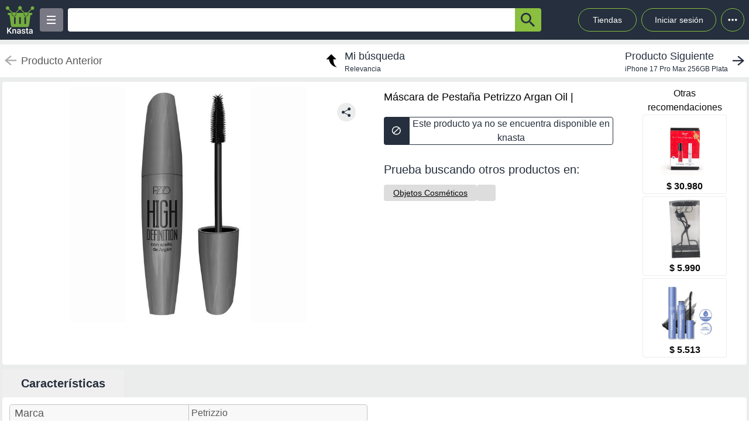

--- FILE ---
content_type: text/html; charset=utf-8
request_url: https://knasta.cl/detail/lapolar/19541878/mascara-de-pestana-petrizzo-argan-oil
body_size: 12292
content:
<!DOCTYPE html><html lang="es"><head><meta charSet="utf-8"/><title></title><meta name="viewport" content="width=device-width, height=device-height, initial-scale=1.0, minimum-scale=1.0, user-scalable=yes"/><link rel="dns-prefetch" href="https://www.googletagmanager.com"/><link rel="dns-prefetch" href="https://securepubads.g.doubleclick.net"/><link rel="dns-prefetch" href="https://knasta-media-content.s3.amazonaws.com"/><link rel="preconnect" href="https://www.googletagmanager.com/" crossorigin="anonymous"/><meta name="description" content="Compara los mejores precios de Máscara de Pestaña Petrizzo Argan Oil de  en Knasta y encuentra ofertas únicas en las principales tiendas online. ¡No pagues de más, encuentra tu mejor opción ahora! | Knasta"/><meta name="robots" content="noindex, follow"/><meta property="og:title"/><meta property="og:image" content="https://www.lapolar.cl/dw/image/v2/BCPP_PRD/on/demandware.static/-/Sites-master-catalog/default/dw16561f5f/images/large/19541878.jpg?sw=608&amp;sh=608&amp;sm=cut"/><meta property="og:description" content="Compara los mejores precios de Máscara de Pestaña Petrizzo Argan Oil de  en Knasta y encuentra ofertas únicas en las principales tiendas online. ¡No pagues de más, encuentra tu mejor opción ahora! | Knasta"/><meta property="og:url" content="https://knasta.cl/detail/lapolar/19541878/mascara-de-pestana-petrizzo-argan-oil"/><meta property="og:type" content="website"/><meta name="twitter:card" content="summary_large_image"/><meta name="twitter:title"/><meta name="twitter:description" content="Compara los mejores precios de Máscara de Pestaña Petrizzo Argan Oil de  en Knasta y encuentra ofertas únicas en las principales tiendas online. ¡No pagues de más, encuentra tu mejor opción ahora! | Knasta"/><meta name="twitter:image" content="https://www.lapolar.cl/dw/image/v2/BCPP_PRD/on/demandware.static/-/Sites-master-catalog/default/dw16561f5f/images/large/19541878.jpg?sw=608&amp;sh=608&amp;sm=cut"/><link rel="icon" href="/favicon.ico"/><link rel="canonical" href="https://knasta.cl/detail/lapolar/19541878/mascara-de-pestana-petrizzo-argan-oil"/><script type="application/ld+json">{"@context":"https://schema.org","@type":"Product","@id":"https://knasta.cl/detail/lapolar/19541878/mascara-de-pestana-petrizzo-argan-oil","name":"Máscara de Pestaña Petrizzo Argan Oil","image":"https://www.lapolar.cl/dw/image/v2/BCPP_PRD/on/demandware.static/-/Sites-master-catalog/default/dw16561f5f/images/large/19541878.jpg?sw=608&sh=608&sm=cut","sku":"lapolar#19541878","description":"Máscara de Pestaña Petrizzo Argan Oil - Precio actual undefined en ","url":"https://knasta.cl/detail/lapolar/19541878/mascara-de-pestana-petrizzo-argan-oil","offers":{"@type":"Offer","url":"https://knasta.cl/detail/lapolar/19541878/mascara-de-pestana-petrizzo-argan-oil","priceCurrency":"CLP","itemCondition":"https://schema.org/NewCondition","availability":"https://schema.org/InStock","seller":{"@type":"Organization","name":""}},"additionalProperty":[{"@type":"PropertyValue","name":"Marca","value":"Petrizzio"}]}</script><script type="application/ld+json">{"@context":"https://schema.org","@type":"BreadcrumbList","itemListOrder":"https://schema.org/ItemListOrdered","itemListElement":[{"@type":"ListItem","position":1,"name":"Inicio","item":"https://knasta.cl/"},{"@type":"ListItem","position":2,"name":"Resultados de búsqueda","item":"https://knasta.cl/results"},{"@type":"ListItem","position":3,"name":"Máscara de Pestaña Petrizzo Argan Oil","item":"https://knasta.cl/detail/lapolar/19541878/mascara-de-pestana-petrizzo-argan-oil"}]}</script><link rel="preload" as="image" href="https://www.lapolar.cl/dw/image/v2/BCPP_PRD/on/demandware.static/-/Sites-master-catalog/default/dw16561f5f/images/large/19541878.jpg?sw=608&amp;sh=608&amp;sm=cut"/><meta name="next-head-count" content="23"/><link rel="preload" href="/_next/static/css/10bee229e1f749de.css" as="style"/><link rel="stylesheet" href="/_next/static/css/10bee229e1f749de.css" data-n-g=""/><link rel="preload" href="/_next/static/css/3b5f8e857064b7d7.css" as="style"/><link rel="stylesheet" href="/_next/static/css/3b5f8e857064b7d7.css" data-n-p=""/><noscript data-n-css=""></noscript><script defer="" nomodule="" src="/_next/static/chunks/polyfills-42372ed130431b0a.js"></script><script defer="" src="/_next/static/chunks/640.38174e6427c7d6a82e0ff6318b930aee3b06c1b1.js"></script><script defer="" src="/_next/static/chunks/199.38174e6427c7d6a82e0ff6318b930aee3b06c1b1.js"></script><script src="/_next/static/chunks/webpack-38174e6427c7d6a82e0ff6318b930aee3b06c1b1.js" defer=""></script><script src="/_next/static/chunks/framework-38174e6427c7d6a82e0ff6318b930aee3b06c1b1.js" defer=""></script><script src="/_next/static/chunks/main-38174e6427c7d6a82e0ff6318b930aee3b06c1b1.js" defer=""></script><script src="/_next/static/chunks/pages/_app-38174e6427c7d6a82e0ff6318b930aee3b06c1b1.js" defer=""></script><script src="/_next/static/chunks/219-38174e6427c7d6a82e0ff6318b930aee3b06c1b1.js" defer=""></script><script src="/_next/static/chunks/396-38174e6427c7d6a82e0ff6318b930aee3b06c1b1.js" defer=""></script><script src="/_next/static/chunks/524-38174e6427c7d6a82e0ff6318b930aee3b06c1b1.js" defer=""></script><script src="/_next/static/chunks/pages/detail/%5B...slug%5D-38174e6427c7d6a82e0ff6318b930aee3b06c1b1.js" defer=""></script><script src="/_next/static/38174e6427c7d6a82e0ff6318b930aee3b06c1b1/_buildManifest.js" defer=""></script><script src="/_next/static/38174e6427c7d6a82e0ff6318b930aee3b06c1b1/_ssgManifest.js" defer=""></script></head><body><div id="__next"><div id="body-principal" class="bg-grey_4 dark:bg-bgDark"><header class="bg-principal dark:bg-white dark:text-principal text-white"><div class="flex m-auto max-w-maxBody h-full items-center"><div class="flex items-center p-2 w-full"><div><div class="h-10 w-10 bg-grey_7 rounded grid relative place-items-center desktop:hidden mr-2" data-tag-key="detail_burger_categories" data-tag-value="navbar_open_categories"><div class="bg-white w-4 h-burger absolute top-initBurger" style="transition:all 0.5s cubic-bezier(0.8, 0.5, 0.2, 1.4) 0s" data-tag-key="detail_burger_categories" data-tag-value="navbar_open_categories"></div><div class="bg-white w-4 h-burger absolute top-mediumBurger false" data-tag-key="detail_burger_categories" data-tag-value="navbar_open_categories"></div><div class="bg-white w-4 h-burger absolute top-lastBurger" data-tag-key="detail_burger_categories" data-tag-value="navbar_open_categories" style="transition:all 0.5s cubic-bezier(0.8, 0.5, 0.2, 1.4) 0s"></div></div></div><div class="md:w-14 flex items-center desktop:mr-2"><a data-tag-key="detail_navbar" aria-label="Logo" data-tag-value="logo" href="/"><img class="w-10 md:w-14" src="/_next/static/media/knasta.26ff5f3b.svg" alt="Knasta" height="20"/></a></div><div class="mobile:hidden desktop:grid"><div class="h-10 w-10 bg-grey_7 rounded grid relative place-items-center cursor-pointer" data-tag-key="detail_burger_categories" data-tag-value="navbar_open_categories"><div class="bg-white w-4 h-burger absolute top-initBurger" style="transition:all 0.5s cubic-bezier(0.8, 0.5, 0.2, 1.4) 0s" data-tag-key="detail_burger_categories" data-tag-value="navbar_open_categories"></div><div class="bg-white w-4 h-burger absolute top-mediumBurger false" data-tag-key="detail_burger_categories" data-tag-value="navbar_open_categories"></div><div class="bg-white w-4 h-burger absolute top-lastBurger" data-tag-key="detail_burger_categories" data-tag-value="navbar_open_categories" style="transition:all 0.5s cubic-bezier(0.8, 0.5, 0.2, 1.4) 0s"></div></div></div><nav class="grid desktop:w-full mobile:w-searchButton"><div class="flex justify-between h-10 ml-2"><div class="flex items-center mobile:w-full desktop:max-w-inputSearch"><input id="search_bar" aria-label="Ofertas" autoComplete="off" autoCorrect="off" tabindex="-1" type="search" class="h-10 w-full outline-none rounded-l rounded-r-none text-principal px-1" value=""/><button class="bg-originalKnasta h-10 w-12 desktop:w-12 rounded-tr rounded-br text-principal" aria-label="button-search" data-tag-key="detail_search" data-tag-value="search_"><div class="lazyload-wrapper flex justify-center items-center mobile:h-4 desktop:h-6 p-0"><div style="height:40px" class="lazyload-placeholder"></div></div></button></div><div class="mobile:hidden desktop:block"><div class="flex h-10 text-sm leading-1 items-end"><a class="w-24 h-10 pr-2 pl-2 mr-1 ml-2 flex items-center justify-center rounded-full cursor-pointer border border-originalKnasta hover:bg-slate-700" data-tag-key="detail_navbar" data-tag-value="tiendas" aria-label="Tiendas" href="/tiendas">Tiendas</a><div class="h-10 w-32 pr-2 pl-2 mr-1 ml-1 flex items-center justify-center rounded-full cursor-pointer border border-originalKnasta hover:bg-slate-700"><div aria-label="Login">Iniciar sesión</div></div><div class="relative inline-block"><div class="w-10 h-10 ml-1 border-originalKnasta hover:bg-slate-700 border rounded-full flex items-center justify-center cursor-pointer"><svg class="w-10 h-10 fill-current text-red-500" viewBox="0 0 20 20"><path d="M 6 10 a 0.5 0.5 0 1 1 2 0 a 1 1 0 0 1 -2 0 m 3 0 a 1 1 0 1 1 2 0 a 1 1 0 0 1 -2 0 m 3 0 a 1 1 0 1 1 2 0 a 1 1 0 0 1 -2 0"></path></svg></div></div><div></div></div></div></div></nav></div></div></header><main class="max-w-maxBody m-auto min-h-screen"><div></div><article><div class="w-full h-14 bg-white justify-between items-center mobile:hidden tablet:flex mt-2"><div class="pointer-events-none"><a data-tag-key="detail_navigation" data-tag-value="previous_product" aria-label="previous product" href="/detail/lapolar/19541878/mascara-de-pestana-petrizzo-argan-oil#"><div class="flex items-center justify-center ml-2"><img src="/_next/static/media/arrowCategories.aa778a59.svg" width="20px" height="20px" class="mr-2" alt="previous-arrow" style="filter:brightness(0) saturate(100%) invert(78%) sepia(0%) saturate(1%) hue-rotate(171deg) brightness(88%) contrast(88%)"/><div><div class="text-lg text-textColor">Producto Anterior</div></div></div></a></div><a data-tag-key="detail_navigation" data-tag-value="return_to_my_search" aria-label="return to my search" href="/results"><div class="flex items-center justify-center"><img src="/_next/static/media/reply.7e8d401f.svg" width="30px" height="30px" alt="center-arrow" class="-scale-x-100 -rotate-90 mr-2"/><div><div class="text-lg text-principal">Mi búsqueda</div><div class="text-xs text-principal">Relevancia</div></div></div></a><div class="cursor-pointer"><a data-tag-key="detail_navigation" data-tag-value="next_product" aria-label="next product" href="/detail/abc/28825331/iphone-17-pro-max-256gb-plata?pos=0"><div class="flex items-center justify-center mr-2"><div><div class="text-lg text-principal">Producto Siguiente</div><div class="text-xs text-principal w-44 text-truncate line-clamp-1">iPhone 17 Pro Max 256GB Plata</div></div><img src="/_next/static/media/arrowCategories.aa778a59.svg" width="20px" height="20px" alt="next-arrow" class="rotate-180 ml-2"/></div></a></div></div><div class="grid grid-cols-12 mt-2 mx-1"><section class="col-span-12 grid grid-cols-12"><div class="desktop:col-span-6 tablet:col-span-6 mobile:col-span-12 bg-white p-2 rounded-l"><div class="relative" id="product-image"><img class="object-contain w-full tablet:h-boxGallery mobile:h-72 grayscale" src="https://www.lapolar.cl/dw/image/v2/BCPP_PRD/on/demandware.static/-/Sites-master-catalog/default/dw16561f5f/images/large/19541878.jpg?sw=608&amp;sh=608&amp;sm=cut" alt="Máscara de Pestaña Petrizzo Argan Oil" height="400" width="400" fetchpriority="high" decoding="sync"/><div class="absolute z-40 tablet:top-4 mobile:bottom-4 right-6"><div class="relative hidden desktop:block" data-tag-key="detail_share_button" data-tag-value="open"><div class="bg-grey_4 rounded-full w-8 h-8 mt-3 flex justify-center cursor-pointer" data-tag-key="detail_share_button" data-tag-value="open"><img data-tag-key="detail_share_button" data-tag-value="open" src="/_next/static/media/Share.5519d457.svg" alt="Share" width="16px" height="16px" class="color-principal left"/></div></div><div class="bg-grey_4 rounded-full w-8 h-8 mt-3 flex justify-center cursor-pointer desktop:hidden" data-tag-key="detail_share_button" data-tag-value="open"><img data-tag-key="detail_share_button" data-tag-value="open" src="/_next/static/media/Share.5519d457.svg" alt="Share" width="15px" height="15px" class="color-principal left"/></div></div></div></div><div class="col-span-12 tablet:hidden"><div class="w-full flex tablet:hidden justify-between items-center bg-white px-3"><div class="pointer-events-none"><a data-tag-key="detail_navigation" data-tag-value="previous_product" aria-label="previous-product" href="/detail/lapolar/19541878/mascara-de-pestana-petrizzo-argan-oil#"><div class="flex rounded w-max h-7 items-center bg-white border-2"><img src="/_next/static/media/arrowCategories.aa778a59.svg" width="16px" height="16px" class="mx-2" alt="previous-arrow" style="filter:brightness(0) saturate(100%) invert(33%) sepia(0%) saturate(2%) hue-rotate(157deg) brightness(98%) contrast(87%)"/><div class="text-textColor text-xs mr-2">Producto Anterior</div></div></a></div><div class=""><a data-tag-key="detail_navigation" data-tag-value="next_product" aria-label="next-product" href="/detail/abc/28825331/iphone-17-pro-max-256gb-plata?pos=0"><div class="flex rounded w-max h-7 bg-grey_4 items-center"><div class="text-principal text-xs ml-2">Producto Siguiente</div><img src="/_next/static/media/arrowCategories.aa778a59.svg" width="16px" height="16px" alt="next-arrow" class="rotate-180 mx-2"/></div></a></div></div></div><div class="desktop:col-span-4 tablet:col-span-6 mobile:col-span-12 bg-white px-4 pt-2 undefined"><div class="h-max grid"><h1 class="text-black w-full h-max py-1" style="font-size:18px;font-weight:500;line-height:28px">Máscara de Pestaña Petrizzo Argan Oil | </h1></div><div class="hidden tablet:block"><div class=" w-full h-12 desktop:cursor-not-allowed flex tablet:mt-4"><div class="bg-principal rounded-l flex items-center justify-center w-12 mobile:ml-1 tablet:ml-0"><img src="/_next/static/media/block.40c3244e.svg" height="16px" width="16px" alt="buy button"/></div><div class="bg-white rounded-r border border-principal flex items-center justify-center w-full mobile:mr-1 tablet:mr-0"><span class="text-principal mobile:text-sm desktop:text-base mobile:block desktop:hidden text-center">Producto no disponible en knasta</span><span class="text-principal mobile:text-sm desktop:text-base mobile:hidden desktop:block text-center">Este producto ya no se encuentra disponible en knasta</span></div></div></div><div class="mobile:hidden tablet:block"></div><div class="mobile:hidden tablet:block tablet:mt-3 py-2"><div class="bg-white  mobile:rounded tablet:rounded-none tablet:mt-0"><div class="mobile:px-4 tablet:px-0 mobile:pt-2 mobile:pb-1 text-principal mobile:text-base tablet:text-xl">Prueba buscando otros productos en:</div><div class="mobile:pb-3 mobile:px-4 tablet:px-0 mobile:overflow-x-auto mobile:flex-nowrap tablet:flex-wrap flex gap-4 whitespace-nowrap tablet:py-0 tablet:pt-2"><a aria-label="Objetos Cosméticos" class="min-w-fit bg-grey_3 rounded text-center px-4 py-1 mobile:text-sm" data-tag-key="detail_tags" data-tag-value="90102" href="/results?category=90102"><span class="underline">Objetos Cosméticos</span></a><a class="min-w-fit bg-grey_3 rounded text-center px-4 py-1 mobile:text-sm" data-tag-key="detail_tags" data-tag-value="l" href="/results?partners=l"><span class="underline"></span></a></div></div></div></div><div class="desktop:col-span-2 mobile:hidden desktop:grid bg-white p-2 rounded-r justify-center"><p class="text-center whitespace-pre-line">Otras
 recomendaciones</p><a aria-label="Set Maquillaje Tinte Labial Y Máscara De Pestaña Fmgt" data-tag-key="detail_section_otras_recomendaciones" data-tag-value="grouped" href="/detail/lider/00079919248577/set-maquillaje-tinte-labial-y-mascara-de-pestana-fmgt"><div class="border border-grey_4 rounded w-36 mb-1"><div id="inactive_related_0_lider#00079919248577_" class="w-28 m-auto w-28 product-box-image_imageContainer__4VUr_" role="img" aria-label="Set Maquillaje Tinte Labial Y Máscara De Pestaña Fmgt"><span id="inactive_related_0_lider#00079919248577__loading" class="product-box-image_loadingSpinner___0at1" role="status" aria-hidden="true"></span><div class="lazyload-wrapper "><div style="height:122px" class="lazyload-placeholder"></div></div></div><p class="text-center font-bold">$ 30.980</p></div></a><a aria-label="Petrizzio - Encrespador De Pestaña" data-tag-key="detail_section_otras_recomendaciones" data-tag-value="grouped" href="/detail/lider/00780490791642/petrizzio-encrespador-de-pestana"><div class="border border-grey_4 rounded w-36 mb-1"><div id="inactive_related_1_lider#00780490791642_" class="w-28 m-auto w-28 product-box-image_imageContainer__4VUr_" role="img" aria-label="Petrizzio - Encrespador De Pestaña"><span id="inactive_related_1_lider#00780490791642__loading" class="product-box-image_loadingSpinner___0at1" role="status" aria-hidden="true"></span><div class="lazyload-wrapper "><div style="height:122px" class="lazyload-placeholder"></div></div></div><p class="text-center font-bold">$ 5.990</p></div></a><a aria-label="Máscara de pestañas negra, extensión de pestañas, ojos brillantes, maquillaje de ojos, máscara resistente al agua, máscara no fácil de difuminar, máscara de tubo azul" data-tag-key="detail_section_otras_recomendaciones" data-tag-value="grouped" href="/detail/aliexpress/1005008502375999/mascara-de-pestanas-negra-extension-de-pestanas-ojos-brillantes-maquillaje-de-ojos-mascara-resistente-al-agua-mascara-no-facil-de-difuminar-mascara-de-tubo-azul"><div class="border border-grey_4 rounded w-36 mb-1"><div id="inactive_related_2_aliexpress#1005008502375999_" class="w-28 m-auto w-28 product-box-image_imageContainer__4VUr_" role="img" aria-label="Máscara de pestañas negra, extensión de pestañas, ojos brillantes, maquillaje de ojos, máscara resistente al agua, máscara no fácil de difuminar, máscara de tubo azul"><span id="inactive_related_2_aliexpress#1005008502375999__loading" class="product-box-image_loadingSpinner___0at1" role="status" aria-hidden="true"></span><div class="lazyload-wrapper "><div style="height:122px" class="lazyload-placeholder"></div></div></div><p class="text-center font-bold">$ 5.513</p></div></a></div><ul role="tablist" class="mobile:col-span-12 tablet:col-span-8 h-max mt-2 flex"><li role="presentation" class="desktop:w-52 desktop:text-xl tablet:w-33 tablet:text-lg mobile:w-28 mobile:text-sm flex justify-center items-center rounded-t betterhover:cursor-pointer text-principal bg-white mobile:h-8 tablet:h-9 desktop:h-12 font-bold" data-tag-key="detail_product_info" data-tag-value="specs"><button id="specs-tab" role="tab" aria-controls="specs-panel" aria-selected="true" class="w-full h-full flex items-center justify-center">Características</button></li></ul><section id="specs-panel" role="tabpanel" aria-labelledby="specs-tab" class="col-span-12 bg-white rounded h-max"><h2 class="sr-only">Características técnicas</h2><div class="hidden tablet:grid h-max w-full grid-cols-12 "><div class="m-3 col-span-6 border border-grey_2 rounded h-max"><div class="bg-grey_5 grid grid-cols-2  items-center w-full rounded-b px-1 rounded-t"><div class="w-full h-full flex px-1 items-center tablet:text-base desktop:text-lg font-medium text-grey border-grey_2">Marca</div><div class="w-full h-full px-1 items-center text-base font-normal border-l text-grey border-grey_2 overflow-hidden text-ellipsis flex over" style="overflow-wrap:anywhere">Petrizzio</div></div></div></div><div class="h-max w-full tablet:hidden"><div class="m-3 col-span-12 border border-grey_2 rounded tablet:hidden"><div class="bg-grey_5 grid grid-cols-2 w-full rounded-b rounded-t"><div class="w-full h-full px-1 flex items-center mobile:text-xs tablet:text-base desktop:text-lg font-medium text-grey">Marca</div><div class="w-full h-full px-1 items-center text-xs font-normal border-l text-grey border-grey_2 overflow-hidden text-ellipsis flex over" style="overflow-wrap:anywhere">Petrizzio</div></div></div></div></section><div class="mobile:col-span-12 tablet:hidden py-2"><div class="bg-white  mobile:rounded tablet:rounded-none tablet:mt-0"><div class="mobile:px-4 tablet:px-0 mobile:pt-2 mobile:pb-1 text-principal mobile:text-base tablet:text-xl">Prueba buscando otros productos en:</div><div class="mobile:pb-3 mobile:px-4 tablet:px-0 mobile:overflow-x-auto mobile:flex-nowrap tablet:flex-wrap flex gap-4 whitespace-nowrap tablet:py-0 tablet:pt-2"><a aria-label="Objetos Cosméticos" class="min-w-fit bg-grey_3 rounded text-center px-4 py-1 mobile:text-sm" data-tag-key="detail_tags" data-tag-value="90102" href="/results?category=90102"><span class="underline">Objetos Cosméticos</span></a><a class="min-w-fit bg-grey_3 rounded text-center px-4 py-1 mobile:text-sm" data-tag-key="detail_tags" data-tag-value="l" href="/results?partners=l"><span class="underline"></span></a></div></div></div></section><div class="col-span-12"><section class="bg-white mx-1 my-5 rounded-xl mobile:pb-1"><div class="flex-row items-center justify-between p-2 space-y-3 sm:flex sm:space-y-0 sm:space-x-4 dark:border-gray-600"><h2 class="flex items-center mr-3 text-xl font-semibold dark:text-white h-11" data-tag-key="detail_section_Productos relacionados" data-tag-value="title_title">Productos relacionados</h2></div><div class="grid px-2 pb-2 gap-2 desktop:gap-4 desktop:grid-cols-6 tablet:grid-cols-3 mobile:grid-cols-2"><article class="group new-product-box_productBox__CSUHu"><button type="button" class="heart-button_heartButton__Abd7P absolute z-20 right-2 top-36 desktop:top-2 heart-button_notInList__IB2C9" aria-label="Agregar a mi lista" data-tag-key="detail_section_Productos relacionados" data-tag-value="heart"><img src="/_next/static/media/bell.0e161f09.svg" alt="" aria-hidden="true" width="14" height="18" class="heart-button_iconContainer__2Qo4I" style="filter:brightness(0) saturate(100%) invert(100%) sepia(0%) saturate(0%) hue-rotate(156deg) brightness(102%) contrast(101%)"/></button><div class="new-product-box_imageContainer__kVjQq"><div id="gallery_related_0_lider#00079919248577_0" class="desktop:h-60 mobile:h-36 desktop:w-64 mobile:w-36 product-box-image_imageContainer__4VUr_" role="img" aria-label="Set Maquillaje Tinte Labial Y Máscara De Pestaña Fmgt"><img alt="Set Maquillaje Tinte Labial Y Máscara De Pestaña Fmgt" class="product-box-image_productImage__4GgOd object-contain flex desktop:group-hover:scale-110 desktop:group-hover:transition desktop:group-hover:ease-in-out desktop:group-hover:duration-500 desktop:w-64 mobile:w-36 desktop:h-60 mobile:h-36" src="https://i5.walmartimages.cl/asr/dd4ab5e2-83a2-4e80-bdd1-ebdbc22ab447.22b21601981774db0173e344038a6806.jpeg?odnHeight=200&amp;odnWidth=200&amp;odnBg=ffffff" width="240" height="240" loading="eager" decoding="async"/></div></div><div class="new-product-box_productInfo__O0_u_"><div class="space-y-1 mb-2"><header><div class="product-box-title_brandContainer__rl7mB"><span>Fmgt</span></div><h3 class="product-box-title_productTitle___pv5Q"><a aria-label="titulo del producto: Set Maquillaje Tinte Labial Y Máscara De Pestaña Fmgt" href="/detail/lider/00079919248577/set-maquillaje-tinte-labial-y-mascara-de-pestana-fmgt?pos=0"><span class="product-box-title_linkOverlay__TCrBn"></span>Set Maquillaje Tinte Labial Y Máscara De Pestaña Fmgt</a></h3></header><section><div class="product-box-price_currentPriceContainer__BYjAS"><div class="flex-col"><div class="flex gap-1"><span class="product-box-price_currentPrice__AAih6" content="$ 30.980">$ 30.980</span></div></div></div></section></div><footer class="new-product-box_footer__xnYu3"><div class="product-box-retail_retailContainer__ZRxyk"><div class="lazyload-wrapper "><div class="lazyload-placeholder"></div></div><span class="product-box-retail_storeName__8FbcP">Lider Electrohogar</span></div></footer></div></article><article class="group new-product-box_productBox__CSUHu"><button type="button" class="heart-button_heartButton__Abd7P absolute z-20 right-2 top-36 desktop:top-2 heart-button_notInList__IB2C9" aria-label="Agregar a mi lista" data-tag-key="detail_section_Productos relacionados" data-tag-value="heart"><img src="/_next/static/media/bell.0e161f09.svg" alt="" aria-hidden="true" width="14" height="18" class="heart-button_iconContainer__2Qo4I" style="filter:brightness(0) saturate(100%) invert(100%) sepia(0%) saturate(0%) hue-rotate(156deg) brightness(102%) contrast(101%)"/></button><div class="new-product-box_imageContainer__kVjQq"><div id="gallery_related_1_lider#00780490791642_1" class="desktop:h-60 mobile:h-36 desktop:w-64 mobile:w-36 product-box-image_imageContainer__4VUr_" role="img" aria-label="Petrizzio - Encrespador De Pestaña"><img alt="Petrizzio - Encrespador De Pestaña" class="product-box-image_productImage__4GgOd object-contain flex desktop:group-hover:scale-110 desktop:group-hover:transition desktop:group-hover:ease-in-out desktop:group-hover:duration-500 desktop:w-64 mobile:w-36 desktop:h-60 mobile:h-36" src="https://i5.walmartimages.cl/asr/563bb9cf-49d7-4379-9042-ba6930386fed.839bec5d166810c10db3598c7546ab02.jpeg?null" width="240" height="240" loading="eager" decoding="async"/></div></div><div class="new-product-box_productInfo__O0_u_"><div class="space-y-1 mb-2"><header><div class="product-box-title_brandContainer__rl7mB"><span>Petrizzio</span></div><h3 class="product-box-title_productTitle___pv5Q"><a aria-label="titulo del producto: Petrizzio - Encrespador De Pestaña" href="/detail/lider/00780490791642/petrizzio-encrespador-de-pestana?pos=1"><span class="product-box-title_linkOverlay__TCrBn"></span>Petrizzio - Encrespador De Pestaña</a></h3></header><section><div class="product-box-price_currentPriceContainer__BYjAS"><div class="flex-col"><div class="flex gap-1"><span class="product-box-price_currentPrice__AAih6" content="$ 5.990">$ 5.990</span></div></div></div></section></div><footer class="new-product-box_footer__xnYu3"><div class="product-box-retail_retailContainer__ZRxyk"><div class="lazyload-wrapper "><div class="lazyload-placeholder"></div></div><span class="product-box-retail_storeName__8FbcP">Lider Electrohogar</span></div></footer></div></article><article class="group new-product-box_productBox__CSUHu"><button type="button" class="heart-button_heartButton__Abd7P absolute z-20 right-2 top-36 desktop:top-2 heart-button_notInList__IB2C9" aria-label="Agregar a mi lista" data-tag-key="detail_section_Productos relacionados" data-tag-value="heart"><img src="/_next/static/media/bell.0e161f09.svg" alt="" aria-hidden="true" width="14" height="18" class="heart-button_iconContainer__2Qo4I" style="filter:brightness(0) saturate(100%) invert(100%) sepia(0%) saturate(0%) hue-rotate(156deg) brightness(102%) contrast(101%)"/></button><div class="new-product-box_imageContainer__kVjQq"><div id="gallery_related_2_aliexpress#1005008502375999_2" class="desktop:h-60 mobile:h-36 desktop:w-64 mobile:w-36 product-box-image_imageContainer__4VUr_" role="img" aria-label="Máscara de pestañas negra, extensión de pestañas, ojos brillantes, maquillaje de ojos, máscara resistente al agua, máscara no fácil de difuminar, máscara de tubo azul"><img alt="Máscara de pestañas negra, extensión de pestañas, ojos brillantes, maquillaje de ojos, máscara resistente al agua, máscara no fácil de difuminar, máscara de tubo azul" class="product-box-image_productImage__4GgOd object-contain flex desktop:group-hover:scale-110 desktop:group-hover:transition desktop:group-hover:ease-in-out desktop:group-hover:duration-500 desktop:w-64 mobile:w-36 desktop:h-60 mobile:h-36" src="https://ae-pic-a1.aliexpress-media.com/kf/Sf776d95eb1214f088e4adb888f9d75a7Z.jpg_200x200.png" width="240" height="240" loading="eager" decoding="async"/></div></div><div class="new-product-box_productInfo__O0_u_"><div class="space-y-1 mb-2"><header><div class="product-box-title_brandContainer__rl7mB"><span aria-hidden="true"> </span></div><h3 class="product-box-title_productTitle___pv5Q"><a aria-label="titulo del producto: Máscara de pestañas negra, extensión de pestañas, ojos brillantes, maquillaje de ojos, máscara resistente al agua, máscara no fácil de difuminar, máscara de tubo azul" href="/detail/aliexpress/1005008502375999/mascara-de-pestanas-negra-extension-de-pestanas-ojos-brillantes-maquillaje-de-ojos-mascara-resistente-al-agua-mascara-no-facil-de-difuminar-mascara-de-tubo-azul?pos=2"><span class="product-box-title_linkOverlay__TCrBn"></span>Máscara de pestañas negra, extensión de pestañas, ojos brillantes, maquillaje de ojos, máscara resistente al agua, máscara no fácil de difuminar, máscara de tubo azul</a></h3></header><div class="flex items-center flex-wrap gap-1"><div class="flex items-center gap-0.5" aria-label="Rating: 3.835 de 5 estrellas" role="img"><svg xmlns="http://www.w3.org/2000/svg" width="24" height="24" viewBox="0 0 24 24" fill="none" stroke="currentColor" stroke-width="2" stroke-linecap="round" stroke-linejoin="round" class="lucide lucide-star h-4 w-4 fill-yellow-400 text-yellow-400" aria-hidden="true"><path d="M11.525 2.295a.53.53 0 0 1 .95 0l2.31 4.679a2.123 2.123 0 0 0 1.595 1.16l5.166.756a.53.53 0 0 1 .294.904l-3.736 3.638a2.123 2.123 0 0 0-.611 1.878l.882 5.14a.53.53 0 0 1-.771.56l-4.618-2.428a2.122 2.122 0 0 0-1.973 0L6.396 21.01a.53.53 0 0 1-.77-.56l.881-5.139a2.122 2.122 0 0 0-.611-1.879L2.16 9.795a.53.53 0 0 1 .294-.906l5.165-.755a2.122 2.122 0 0 0 1.597-1.16z"></path></svg><svg xmlns="http://www.w3.org/2000/svg" width="24" height="24" viewBox="0 0 24 24" fill="none" stroke="currentColor" stroke-width="2" stroke-linecap="round" stroke-linejoin="round" class="lucide lucide-star h-4 w-4 fill-yellow-400 text-yellow-400" aria-hidden="true"><path d="M11.525 2.295a.53.53 0 0 1 .95 0l2.31 4.679a2.123 2.123 0 0 0 1.595 1.16l5.166.756a.53.53 0 0 1 .294.904l-3.736 3.638a2.123 2.123 0 0 0-.611 1.878l.882 5.14a.53.53 0 0 1-.771.56l-4.618-2.428a2.122 2.122 0 0 0-1.973 0L6.396 21.01a.53.53 0 0 1-.77-.56l.881-5.139a2.122 2.122 0 0 0-.611-1.879L2.16 9.795a.53.53 0 0 1 .294-.906l5.165-.755a2.122 2.122 0 0 0 1.597-1.16z"></path></svg><svg xmlns="http://www.w3.org/2000/svg" width="24" height="24" viewBox="0 0 24 24" fill="none" stroke="currentColor" stroke-width="2" stroke-linecap="round" stroke-linejoin="round" class="lucide lucide-star h-4 w-4 fill-yellow-400 text-yellow-400" aria-hidden="true"><path d="M11.525 2.295a.53.53 0 0 1 .95 0l2.31 4.679a2.123 2.123 0 0 0 1.595 1.16l5.166.756a.53.53 0 0 1 .294.904l-3.736 3.638a2.123 2.123 0 0 0-.611 1.878l.882 5.14a.53.53 0 0 1-.771.56l-4.618-2.428a2.122 2.122 0 0 0-1.973 0L6.396 21.01a.53.53 0 0 1-.77-.56l.881-5.139a2.122 2.122 0 0 0-.611-1.879L2.16 9.795a.53.53 0 0 1 .294-.906l5.165-.755a2.122 2.122 0 0 0 1.597-1.16z"></path></svg><div class="relative" aria-hidden="true"><svg xmlns="http://www.w3.org/2000/svg" width="24" height="24" viewBox="0 0 24 24" fill="none" stroke="currentColor" stroke-width="2" stroke-linecap="round" stroke-linejoin="round" class="lucide lucide-star h-4 w-4 text-yellow-400"><path d="M11.525 2.295a.53.53 0 0 1 .95 0l2.31 4.679a2.123 2.123 0 0 0 1.595 1.16l5.166.756a.53.53 0 0 1 .294.904l-3.736 3.638a2.123 2.123 0 0 0-.611 1.878l.882 5.14a.53.53 0 0 1-.771.56l-4.618-2.428a2.122 2.122 0 0 0-1.973 0L6.396 21.01a.53.53 0 0 1-.77-.56l.881-5.139a2.122 2.122 0 0 0-.611-1.879L2.16 9.795a.53.53 0 0 1 .294-.906l5.165-.755a2.122 2.122 0 0 0 1.597-1.16z"></path></svg><div class="absolute inset-0 overflow-hidden" style="width:50%"><svg xmlns="http://www.w3.org/2000/svg" width="24" height="24" viewBox="0 0 24 24" fill="none" stroke="currentColor" stroke-width="2" stroke-linecap="round" stroke-linejoin="round" class="lucide lucide-star h-4 w-4 fill-yellow-400 text-yellow-400"><path d="M11.525 2.295a.53.53 0 0 1 .95 0l2.31 4.679a2.123 2.123 0 0 0 1.595 1.16l5.166.756a.53.53 0 0 1 .294.904l-3.736 3.638a2.123 2.123 0 0 0-.611 1.878l.882 5.14a.53.53 0 0 1-.771.56l-4.618-2.428a2.122 2.122 0 0 0-1.973 0L6.396 21.01a.53.53 0 0 1-.77-.56l.881-5.139a2.122 2.122 0 0 0-.611-1.879L2.16 9.795a.53.53 0 0 1 .294-.906l5.165-.755a2.122 2.122 0 0 0 1.597-1.16z"></path></svg></div></div><svg xmlns="http://www.w3.org/2000/svg" width="24" height="24" viewBox="0 0 24 24" fill="none" stroke="currentColor" stroke-width="2" stroke-linecap="round" stroke-linejoin="round" class="lucide lucide-star h-4 w-4 text-gray-300" aria-hidden="true"><path d="M11.525 2.295a.53.53 0 0 1 .95 0l2.31 4.679a2.123 2.123 0 0 0 1.595 1.16l5.166.756a.53.53 0 0 1 .294.904l-3.736 3.638a2.123 2.123 0 0 0-.611 1.878l.882 5.14a.53.53 0 0 1-.771.56l-4.618-2.428a2.122 2.122 0 0 0-1.973 0L6.396 21.01a.53.53 0 0 1-.77-.56l.881-5.139a2.122 2.122 0 0 0-.611-1.879L2.16 9.795a.53.53 0 0 1 .294-.906l5.165-.755a2.122 2.122 0 0 0 1.597-1.16z"></path></svg></div><span class="text-xs font-medium text-foreground">3.8</span></div><section><div class="product-box-price_currentPriceContainer__BYjAS"><div class="flex-col"><div class="product-box-price_originalPrice__gi5o_">$ 5.570</div><div class="flex gap-1"><span class="product-box-price_currentPrice__AAih6" content="$ 5.513">$ 5.513</span><div class="percent-badge_percentContainer__1mhOz percent-badge_discount__bs0YA"><img src="/_next/static/media/arrow.a82d8a57.svg" alt="percent" class="percent-badge_percentIcon__T7tpr" aria-hidden="true"/><span class="percent-badge_percentText__sDogJ">1%<span class="percent-badge_srOnly__9BaCQ">de descuento.</span></span></div></div></div></div></section></div><footer class="new-product-box_footer__xnYu3"><div class="product-box-retail_retailContainer__ZRxyk"><div class="lazyload-wrapper "><div class="lazyload-placeholder"></div></div><span class="product-box-retail_storeName__8FbcP">Aliexpress</span></div></footer></div></article><article class="group new-product-box_productBox__CSUHu"><button type="button" class="heart-button_heartButton__Abd7P absolute z-20 right-2 top-36 desktop:top-2 heart-button_notInList__IB2C9" aria-label="Agregar a mi lista" data-tag-key="detail_section_Productos relacionados" data-tag-value="heart"><img src="/_next/static/media/bell.0e161f09.svg" alt="" aria-hidden="true" width="14" height="18" class="heart-button_iconContainer__2Qo4I" style="filter:brightness(0) saturate(100%) invert(100%) sepia(0%) saturate(0%) hue-rotate(156deg) brightness(102%) contrast(101%)"/></button><div class="new-product-box_imageContainer__kVjQq"><div id="gallery_related_3_paris#208924999_3" class="desktop:h-60 mobile:h-36 desktop:w-64 mobile:w-36 product-box-image_imageContainer__4VUr_" role="img" aria-label="Máscara Lancôme de Pestañas Monsieur Big Máscara 1"><img alt="Máscara Lancôme de Pestañas Monsieur Big Máscara 1" class="product-box-image_productImage__4GgOd object-contain flex desktop:group-hover:scale-110 desktop:group-hover:transition desktop:group-hover:ease-in-out desktop:group-hover:duration-500 desktop:w-64 mobile:w-36 desktop:h-60 mobile:h-36" src="https://cl-dam-resizer.ecomm.cencosud.com/unsafe/adaptive-fit-in/200x200/paris/208924999/variant/images/d3c348fb-f7dc-4de2-8336-390816088a9c/208924999-0000-001.jpg" width="240" height="240" loading="eager" decoding="async"/></div></div><div class="new-product-box_productInfo__O0_u_"><div class="space-y-1 mb-2"><header><div class="product-box-title_brandContainer__rl7mB"><span>Lancôme</span></div><h3 class="product-box-title_productTitle___pv5Q"><a aria-label="titulo del producto: Máscara Lancôme de Pestañas Monsieur Big Máscara 1" href="/detail/paris/208924999/mascara-lancome-de-pestanas-monsieur-big-mascara-1?pos=3"><span class="product-box-title_linkOverlay__TCrBn"></span>Máscara Lancôme de Pestañas Monsieur Big Máscara 1</a></h3></header><div class="flex items-center flex-wrap gap-1"><div class="flex items-center gap-0.5" aria-label="Rating: 4.65217 de 5 estrellas" role="img"><svg xmlns="http://www.w3.org/2000/svg" width="24" height="24" viewBox="0 0 24 24" fill="none" stroke="currentColor" stroke-width="2" stroke-linecap="round" stroke-linejoin="round" class="lucide lucide-star h-4 w-4 fill-yellow-400 text-yellow-400" aria-hidden="true"><path d="M11.525 2.295a.53.53 0 0 1 .95 0l2.31 4.679a2.123 2.123 0 0 0 1.595 1.16l5.166.756a.53.53 0 0 1 .294.904l-3.736 3.638a2.123 2.123 0 0 0-.611 1.878l.882 5.14a.53.53 0 0 1-.771.56l-4.618-2.428a2.122 2.122 0 0 0-1.973 0L6.396 21.01a.53.53 0 0 1-.77-.56l.881-5.139a2.122 2.122 0 0 0-.611-1.879L2.16 9.795a.53.53 0 0 1 .294-.906l5.165-.755a2.122 2.122 0 0 0 1.597-1.16z"></path></svg><svg xmlns="http://www.w3.org/2000/svg" width="24" height="24" viewBox="0 0 24 24" fill="none" stroke="currentColor" stroke-width="2" stroke-linecap="round" stroke-linejoin="round" class="lucide lucide-star h-4 w-4 fill-yellow-400 text-yellow-400" aria-hidden="true"><path d="M11.525 2.295a.53.53 0 0 1 .95 0l2.31 4.679a2.123 2.123 0 0 0 1.595 1.16l5.166.756a.53.53 0 0 1 .294.904l-3.736 3.638a2.123 2.123 0 0 0-.611 1.878l.882 5.14a.53.53 0 0 1-.771.56l-4.618-2.428a2.122 2.122 0 0 0-1.973 0L6.396 21.01a.53.53 0 0 1-.77-.56l.881-5.139a2.122 2.122 0 0 0-.611-1.879L2.16 9.795a.53.53 0 0 1 .294-.906l5.165-.755a2.122 2.122 0 0 0 1.597-1.16z"></path></svg><svg xmlns="http://www.w3.org/2000/svg" width="24" height="24" viewBox="0 0 24 24" fill="none" stroke="currentColor" stroke-width="2" stroke-linecap="round" stroke-linejoin="round" class="lucide lucide-star h-4 w-4 fill-yellow-400 text-yellow-400" aria-hidden="true"><path d="M11.525 2.295a.53.53 0 0 1 .95 0l2.31 4.679a2.123 2.123 0 0 0 1.595 1.16l5.166.756a.53.53 0 0 1 .294.904l-3.736 3.638a2.123 2.123 0 0 0-.611 1.878l.882 5.14a.53.53 0 0 1-.771.56l-4.618-2.428a2.122 2.122 0 0 0-1.973 0L6.396 21.01a.53.53 0 0 1-.77-.56l.881-5.139a2.122 2.122 0 0 0-.611-1.879L2.16 9.795a.53.53 0 0 1 .294-.906l5.165-.755a2.122 2.122 0 0 0 1.597-1.16z"></path></svg><svg xmlns="http://www.w3.org/2000/svg" width="24" height="24" viewBox="0 0 24 24" fill="none" stroke="currentColor" stroke-width="2" stroke-linecap="round" stroke-linejoin="round" class="lucide lucide-star h-4 w-4 fill-yellow-400 text-yellow-400" aria-hidden="true"><path d="M11.525 2.295a.53.53 0 0 1 .95 0l2.31 4.679a2.123 2.123 0 0 0 1.595 1.16l5.166.756a.53.53 0 0 1 .294.904l-3.736 3.638a2.123 2.123 0 0 0-.611 1.878l.882 5.14a.53.53 0 0 1-.771.56l-4.618-2.428a2.122 2.122 0 0 0-1.973 0L6.396 21.01a.53.53 0 0 1-.77-.56l.881-5.139a2.122 2.122 0 0 0-.611-1.879L2.16 9.795a.53.53 0 0 1 .294-.906l5.165-.755a2.122 2.122 0 0 0 1.597-1.16z"></path></svg><div class="relative" aria-hidden="true"><svg xmlns="http://www.w3.org/2000/svg" width="24" height="24" viewBox="0 0 24 24" fill="none" stroke="currentColor" stroke-width="2" stroke-linecap="round" stroke-linejoin="round" class="lucide lucide-star h-4 w-4 text-yellow-400"><path d="M11.525 2.295a.53.53 0 0 1 .95 0l2.31 4.679a2.123 2.123 0 0 0 1.595 1.16l5.166.756a.53.53 0 0 1 .294.904l-3.736 3.638a2.123 2.123 0 0 0-.611 1.878l.882 5.14a.53.53 0 0 1-.771.56l-4.618-2.428a2.122 2.122 0 0 0-1.973 0L6.396 21.01a.53.53 0 0 1-.77-.56l.881-5.139a2.122 2.122 0 0 0-.611-1.879L2.16 9.795a.53.53 0 0 1 .294-.906l5.165-.755a2.122 2.122 0 0 0 1.597-1.16z"></path></svg><div class="absolute inset-0 overflow-hidden" style="width:50%"><svg xmlns="http://www.w3.org/2000/svg" width="24" height="24" viewBox="0 0 24 24" fill="none" stroke="currentColor" stroke-width="2" stroke-linecap="round" stroke-linejoin="round" class="lucide lucide-star h-4 w-4 fill-yellow-400 text-yellow-400"><path d="M11.525 2.295a.53.53 0 0 1 .95 0l2.31 4.679a2.123 2.123 0 0 0 1.595 1.16l5.166.756a.53.53 0 0 1 .294.904l-3.736 3.638a2.123 2.123 0 0 0-.611 1.878l.882 5.14a.53.53 0 0 1-.771.56l-4.618-2.428a2.122 2.122 0 0 0-1.973 0L6.396 21.01a.53.53 0 0 1-.77-.56l.881-5.139a2.122 2.122 0 0 0-.611-1.879L2.16 9.795a.53.53 0 0 1 .294-.906l5.165-.755a2.122 2.122 0 0 0 1.597-1.16z"></path></svg></div></div></div><span class="text-xs font-medium text-foreground">4.7</span><span class="text-xs text-muted-foreground">(<!-- -->23<!-- -->)</span></div><section><div class="product-box-price_currentPriceContainer__BYjAS"><div class="flex flex-col space-y-1"><div class="flex items-center gap-1"><span class="credit-card-chip_creditCardChipContainer__Yhgst">con tarjeta</span></div><div class="flex gap-1"><span class="product-box-price_currentPrice__AAih6">$ 31.190</span><div class="percent-badge_percentContainer__1mhOz percent-badge_discount__bs0YA"><img src="/_next/static/media/arrow.a82d8a57.svg" alt="percent" class="percent-badge_percentIcon__T7tpr" aria-hidden="true"/><span class="percent-badge_percentText__sDogJ">20%<span class="percent-badge_srOnly__9BaCQ">de descuento.</span></span></div></div><div class="flex items-center gap-1"><span class="text-primary text-sm">Internet:</span><span class="product-box-price_internetPrice__4Tm0q">$ 35.090</span></div><div class="flex items-center gap-1"><span class="text-primary text-xs">Antes:</span><div class="product-box-price_originalPrice__gi5o_">$ 38.990</div></div></div></div></section></div><footer class="new-product-box_footer__xnYu3"><div class="product-box-retail_retailContainer__ZRxyk"><div class="lazyload-wrapper "><div class="lazyload-placeholder"></div></div><span class="product-box-retail_storeName__8FbcP">Paris</span></div></footer></div></article><article class="group new-product-box_productBox__CSUHu"><button type="button" class="heart-button_heartButton__Abd7P absolute z-20 right-2 top-36 desktop:top-2 heart-button_notInList__IB2C9" aria-label="Agregar a mi lista" data-tag-key="detail_section_Productos relacionados" data-tag-value="heart"><img src="/_next/static/media/bell.0e161f09.svg" alt="" aria-hidden="true" width="14" height="18" class="heart-button_iconContainer__2Qo4I" style="filter:brightness(0) saturate(100%) invert(100%) sepia(0%) saturate(0%) hue-rotate(156deg) brightness(102%) contrast(101%)"/></button><div class="new-product-box_imageContainer__kVjQq"><div id="gallery_related_4_lider#03327377773682_4" class="desktop:h-60 mobile:h-36 desktop:w-64 mobile:w-36 product-box-image_imageContainer__4VUr_" role="img" aria-label="Loreal - Pack Labial Vinyl + Mascara Pestaña Sky High Wtp"><img alt="Loreal - Pack Labial Vinyl + Mascara Pestaña Sky High Wtp" class="product-box-image_productImage__4GgOd object-contain flex desktop:group-hover:scale-110 desktop:group-hover:transition desktop:group-hover:ease-in-out desktop:group-hover:duration-500 desktop:w-64 mobile:w-36 desktop:h-60 mobile:h-36" src="https://i5.walmartimages.cl/asr/0974e00c-08cd-4a07-a8cd-21dd310a5c3c.863bd1f5b233f413f26a127bb0980647.jpeg?odnHeight=200&amp;odnWidth=200&amp;odnBg=ffffff" width="240" height="240" loading="eager" decoding="async"/></div></div><div class="new-product-box_productInfo__O0_u_"><div class="space-y-1 mb-2"><header><div class="product-box-title_brandContainer__rl7mB"><span>Loreal</span></div><h3 class="product-box-title_productTitle___pv5Q"><a aria-label="titulo del producto: Loreal - Pack Labial Vinyl + Mascara Pestaña Sky High Wtp" href="/detail/lider/03327377773682/loreal-pack-labial-vinyl-mascara-pestana-sky-high-wtp?pos=4"><span class="product-box-title_linkOverlay__TCrBn"></span>Loreal - Pack Labial Vinyl + Mascara Pestaña Sky High Wtp</a></h3></header><section><div class="product-box-price_currentPriceContainer__BYjAS"><div class="flex-col"><div class="product-box-price_originalPrice__gi5o_">$ 26.190</div><div class="flex gap-1"><span class="product-box-price_currentPrice__AAih6" content="$ 23.420">$ 23.420</span><div class="percent-badge_percentContainer__1mhOz percent-badge_discount__bs0YA"><img src="/_next/static/media/arrow.a82d8a57.svg" alt="percent" class="percent-badge_percentIcon__T7tpr" aria-hidden="true"/><span class="percent-badge_percentText__sDogJ">10%<span class="percent-badge_srOnly__9BaCQ">de descuento.</span></span></div></div></div></div></section></div><footer class="new-product-box_footer__xnYu3"><div class="product-box-retail_retailContainer__ZRxyk"><div class="lazyload-wrapper "><div class="lazyload-placeholder"></div></div><span class="product-box-retail_storeName__8FbcP">Lider Electrohogar</span></div></footer></div></article><article class="group new-product-box_productBox__CSUHu"><button type="button" class="heart-button_heartButton__Abd7P absolute z-20 right-2 top-36 desktop:top-2 heart-button_notInList__IB2C9" aria-label="Agregar a mi lista" data-tag-key="detail_section_Productos relacionados" data-tag-value="heart"><img src="/_next/static/media/bell.0e161f09.svg" alt="" aria-hidden="true" width="14" height="18" class="heart-button_iconContainer__2Qo4I" style="filter:brightness(0) saturate(100%) invert(100%) sepia(0%) saturate(0%) hue-rotate(156deg) brightness(102%) contrast(101%)"/></button><div class="new-product-box_imageContainer__kVjQq"><div id="gallery_related_5_abc#28627270_5" class="desktop:h-60 mobile:h-36 desktop:w-64 mobile:w-36 product-box-image_imageContainer__4VUr_" role="img" aria-label="Lip Oil Kuromi Petrizzio"><img alt="Lip Oil Kuromi Petrizzio" class="product-box-image_productImage__4GgOd object-contain flex desktop:group-hover:scale-110 desktop:group-hover:transition desktop:group-hover:ease-in-out desktop:group-hover:duration-500 desktop:w-64 mobile:w-36 desktop:h-60 mobile:h-36" src="https://www.abc.cl/dw/image/v2/BCPP_PRD/on/demandware.static/-/Sites-master-catalog/default/dw5265ea73/images/large/28627270.jpg?sw=200&amp;sh=200&amp;sm=cut" width="240" height="240" loading="eager" decoding="async"/></div></div><div class="new-product-box_productInfo__O0_u_"><div class="space-y-1 mb-2"><header><div class="product-box-title_brandContainer__rl7mB"><span>Petrizzio</span></div><h3 class="product-box-title_productTitle___pv5Q"><a aria-label="titulo del producto: Lip Oil Kuromi Petrizzio" href="/detail/abc/28627270/lip-oil-kuromi-petrizzio?pos=5"><span class="product-box-title_linkOverlay__TCrBn"></span>Lip Oil Kuromi Petrizzio</a></h3></header><section><div class="product-box-price_currentPriceContainer__BYjAS"><div class="flex-col"><div class="product-box-price_originalPrice__gi5o_">$ 5.391</div><div class="flex gap-1"><span class="product-box-price_currentPrice__AAih6" content="$ 5.990">$ 5.990</span><div class="percent-badge_percentContainer__1mhOz percent-badge_increase__4i03C"><img src="/_next/static/media/arrowUp.1929f955.svg" alt="percent" class="percent-badge_percentIcon__T7tpr" aria-hidden="true"/><span class="percent-badge_percentText__sDogJ">11%<span class="percent-badge_srOnly__9BaCQ">de aumento.</span></span></div></div></div></div></section></div><footer class="new-product-box_footer__xnYu3"><div class="product-box-retail_retailContainer__ZRxyk"><div class="lazyload-wrapper "><div class="lazyload-placeholder"></div></div><span class="product-box-retail_storeName__8FbcP">abc</span></div></footer></div></article><article class="group new-product-box_productBox__CSUHu"><button type="button" class="heart-button_heartButton__Abd7P absolute z-20 right-2 top-36 desktop:top-2 heart-button_notInList__IB2C9" aria-label="Agregar a mi lista" data-tag-key="detail_section_Productos relacionados" data-tag-value="heart"><img src="/_next/static/media/bell.0e161f09.svg" alt="" aria-hidden="true" width="14" height="18" class="heart-button_iconContainer__2Qo4I" style="filter:brightness(0) saturate(100%) invert(100%) sepia(0%) saturate(0%) hue-rotate(156deg) brightness(102%) contrast(101%)"/></button><div class="new-product-box_imageContainer__kVjQq"><div id="gallery_related_6_abc#28627289_6" class="desktop:h-60 mobile:h-36 desktop:w-64 mobile:w-36 product-box-image_imageContainer__4VUr_" role="img" aria-label="Lip Oil Cinnamoroll Petrizzio"><span id="gallery_related_6_abc#28627289_6_loading" class="product-box-image_loadingSpinner___0at1" role="status" aria-hidden="true"></span><div class="lazyload-wrapper "><div style="height:240px" class="lazyload-placeholder"></div></div></div></div><div class="new-product-box_productInfo__O0_u_"><div class="space-y-1 mb-2"><header><div class="product-box-title_brandContainer__rl7mB"><span>Petrizzio</span></div><h3 class="product-box-title_productTitle___pv5Q"><a aria-label="titulo del producto: Lip Oil Cinnamoroll Petrizzio" href="/detail/abc/28627289/lip-oil-cinnamoroll-petrizzio?pos=6"><span class="product-box-title_linkOverlay__TCrBn"></span>Lip Oil Cinnamoroll Petrizzio</a></h3></header><section><div class="product-box-price_currentPriceContainer__BYjAS"><div class="flex-col"><div class="product-box-price_originalPrice__gi5o_">$ 5.391</div><div class="flex gap-1"><span class="product-box-price_currentPrice__AAih6" content="$ 5.990">$ 5.990</span><div class="percent-badge_percentContainer__1mhOz percent-badge_increase__4i03C"><img src="/_next/static/media/arrowUp.1929f955.svg" alt="percent" class="percent-badge_percentIcon__T7tpr" aria-hidden="true"/><span class="percent-badge_percentText__sDogJ">11%<span class="percent-badge_srOnly__9BaCQ">de aumento.</span></span></div></div></div></div></section></div><footer class="new-product-box_footer__xnYu3"><div class="product-box-retail_retailContainer__ZRxyk"><div class="lazyload-wrapper "><div class="lazyload-placeholder"></div></div><span class="product-box-retail_storeName__8FbcP">abc</span></div></footer></div></article><article class="group new-product-box_productBox__CSUHu"><button type="button" class="heart-button_heartButton__Abd7P absolute z-20 right-2 top-36 desktop:top-2 heart-button_notInList__IB2C9" aria-label="Agregar a mi lista" data-tag-key="detail_section_Productos relacionados" data-tag-value="heart"><img src="/_next/static/media/bell.0e161f09.svg" alt="" aria-hidden="true" width="14" height="18" class="heart-button_iconContainer__2Qo4I" style="filter:brightness(0) saturate(100%) invert(100%) sepia(0%) saturate(0%) hue-rotate(156deg) brightness(102%) contrast(101%)"/></button><div class="new-product-box_imageContainer__kVjQq"><div id="gallery_related_7_paris#634383999_7" class="desktop:h-60 mobile:h-36 desktop:w-64 mobile:w-36 product-box-image_imageContainer__4VUr_" role="img" aria-label="Lip Oil Balm 05 Red"><span id="gallery_related_7_paris#634383999_7_loading" class="product-box-image_loadingSpinner___0at1" role="status" aria-hidden="true"></span><div class="lazyload-wrapper "><div style="height:240px" class="lazyload-placeholder"></div></div></div></div><div class="new-product-box_productInfo__O0_u_"><div class="space-y-1 mb-2"><header><div class="product-box-title_brandContainer__rl7mB"><span>Clarins</span></div><h3 class="product-box-title_productTitle___pv5Q"><a aria-label="titulo del producto: Lip Oil Balm 05 Red" href="/detail/paris/634383999/lip-oil-balm-05-red?pos=7"><span class="product-box-title_linkOverlay__TCrBn"></span>Lip Oil Balm 05 Red</a></h3></header><section><div class="product-box-price_currentPriceContainer__BYjAS"><div class="flex flex-col space-y-1"><div class="flex items-center gap-1"><span class="credit-card-chip_creditCardChipContainer__Yhgst">con tarjeta</span></div><div class="flex gap-1"><span class="product-box-price_currentPrice__AAih6">$ 29.590</span><div class="percent-badge_percentContainer__1mhOz percent-badge_discount__bs0YA"><img src="/_next/static/media/arrow.a82d8a57.svg" alt="percent" class="percent-badge_percentIcon__T7tpr" aria-hidden="true"/><span class="percent-badge_percentText__sDogJ">20%<span class="percent-badge_srOnly__9BaCQ">de descuento.</span></span></div></div><div class="flex items-center gap-1"><span class="text-primary text-sm">Internet:</span><span class="product-box-price_internetPrice__4Tm0q">$ 33.290</span></div><div class="flex items-center gap-1"><span class="text-primary text-xs">Antes:</span><div class="product-box-price_originalPrice__gi5o_">$ 36.990</div></div></div></div></section></div><footer class="new-product-box_footer__xnYu3"><div class="product-box-retail_retailContainer__ZRxyk"><div class="lazyload-wrapper "><div class="lazyload-placeholder"></div></div><span class="product-box-retail_storeName__8FbcP">Paris</span></div></footer></div></article><article class="group new-product-box_productBox__CSUHu"><button type="button" class="heart-button_heartButton__Abd7P absolute z-20 right-2 top-36 desktop:top-2 heart-button_notInList__IB2C9" aria-label="Agregar a mi lista" data-tag-key="detail_section_Productos relacionados" data-tag-value="heart"><img src="/_next/static/media/bell.0e161f09.svg" alt="" aria-hidden="true" width="14" height="18" class="heart-button_iconContainer__2Qo4I" style="filter:brightness(0) saturate(100%) invert(100%) sepia(0%) saturate(0%) hue-rotate(156deg) brightness(102%) contrast(101%)"/></button><div class="new-product-box_imageContainer__kVjQq"><div id="gallery_related_8_paris#756067999_8" class="desktop:h-60 mobile:h-36 desktop:w-64 mobile:w-36 product-box-image_imageContainer__4VUr_" role="img" aria-label="Lip Comfort Oil 09 Chocolate"><span id="gallery_related_8_paris#756067999_8_loading" class="product-box-image_loadingSpinner___0at1" role="status" aria-hidden="true"></span><div class="lazyload-wrapper "><div style="height:240px" class="lazyload-placeholder"></div></div></div></div><div class="new-product-box_productInfo__O0_u_"><div class="space-y-1 mb-2"><header><div class="product-box-title_brandContainer__rl7mB"><span>Clarins</span></div><h3 class="product-box-title_productTitle___pv5Q"><a aria-label="titulo del producto: Lip Comfort Oil 09 Chocolate" href="/detail/paris/756067999/lip-comfort-oil-09-chocolate?pos=8"><span class="product-box-title_linkOverlay__TCrBn"></span>Lip Comfort Oil 09 Chocolate</a></h3></header><section><div class="product-box-price_currentPriceContainer__BYjAS"><div class="flex flex-col space-y-1"><div class="flex items-center gap-1"><span class="credit-card-chip_creditCardChipContainer__Yhgst">con tarjeta</span></div><div class="flex gap-1"><span class="product-box-price_currentPrice__AAih6">$ 29.590</span><div class="percent-badge_percentContainer__1mhOz percent-badge_discount__bs0YA"><img src="/_next/static/media/arrow.a82d8a57.svg" alt="percent" class="percent-badge_percentIcon__T7tpr" aria-hidden="true"/><span class="percent-badge_percentText__sDogJ">20%<span class="percent-badge_srOnly__9BaCQ">de descuento.</span></span></div></div><div class="flex items-center gap-1"><span class="text-primary text-sm">Internet:</span><span class="product-box-price_internetPrice__4Tm0q">$ 33.290</span></div><div class="flex items-center gap-1"><span class="text-primary text-xs">Antes:</span><div class="product-box-price_originalPrice__gi5o_">$ 36.990</div></div></div></div></section></div><footer class="new-product-box_footer__xnYu3"><div class="product-box-retail_retailContainer__ZRxyk"><div class="lazyload-wrapper "><div class="lazyload-placeholder"></div></div><span class="product-box-retail_storeName__8FbcP">Paris</span></div></footer></div></article><article class="group new-product-box_productBox__CSUHu"><button type="button" class="heart-button_heartButton__Abd7P absolute z-20 right-2 top-36 desktop:top-2 heart-button_notInList__IB2C9" aria-label="Agregar a mi lista" data-tag-key="detail_section_Productos relacionados" data-tag-value="heart"><img src="/_next/static/media/bell.0e161f09.svg" alt="" aria-hidden="true" width="14" height="18" class="heart-button_iconContainer__2Qo4I" style="filter:brightness(0) saturate(100%) invert(100%) sepia(0%) saturate(0%) hue-rotate(156deg) brightness(102%) contrast(101%)"/></button><div class="new-product-box_imageContainer__kVjQq"><div id="gallery_related_9_paris#206034999_9" class="desktop:h-60 mobile:h-36 desktop:w-64 mobile:w-36 product-box-image_imageContainer__4VUr_" role="img" aria-label="Base Clinique de Maquillaje Stay Matte Oil Free"><span id="gallery_related_9_paris#206034999_9_loading" class="product-box-image_loadingSpinner___0at1" role="status" aria-hidden="true"></span><div class="lazyload-wrapper "><div style="height:240px" class="lazyload-placeholder"></div></div></div></div><div class="new-product-box_productInfo__O0_u_"><div class="space-y-1 mb-2"><header><div class="product-box-title_brandContainer__rl7mB"><span>Clinique</span></div><h3 class="product-box-title_productTitle___pv5Q"><a aria-label="titulo del producto: Base Clinique de Maquillaje Stay Matte Oil Free" href="/detail/paris/206034999/base-clinique-de-maquillaje-stay-matte-oil-free?pos=9"><span class="product-box-title_linkOverlay__TCrBn"></span>Base Clinique de Maquillaje Stay Matte Oil Free</a></h3></header><div class="flex items-center flex-wrap gap-1"><div class="flex items-center gap-0.5" aria-label="Rating: 5 de 5 estrellas" role="img"><svg xmlns="http://www.w3.org/2000/svg" width="24" height="24" viewBox="0 0 24 24" fill="none" stroke="currentColor" stroke-width="2" stroke-linecap="round" stroke-linejoin="round" class="lucide lucide-star h-4 w-4 fill-yellow-400 text-yellow-400" aria-hidden="true"><path d="M11.525 2.295a.53.53 0 0 1 .95 0l2.31 4.679a2.123 2.123 0 0 0 1.595 1.16l5.166.756a.53.53 0 0 1 .294.904l-3.736 3.638a2.123 2.123 0 0 0-.611 1.878l.882 5.14a.53.53 0 0 1-.771.56l-4.618-2.428a2.122 2.122 0 0 0-1.973 0L6.396 21.01a.53.53 0 0 1-.77-.56l.881-5.139a2.122 2.122 0 0 0-.611-1.879L2.16 9.795a.53.53 0 0 1 .294-.906l5.165-.755a2.122 2.122 0 0 0 1.597-1.16z"></path></svg><svg xmlns="http://www.w3.org/2000/svg" width="24" height="24" viewBox="0 0 24 24" fill="none" stroke="currentColor" stroke-width="2" stroke-linecap="round" stroke-linejoin="round" class="lucide lucide-star h-4 w-4 fill-yellow-400 text-yellow-400" aria-hidden="true"><path d="M11.525 2.295a.53.53 0 0 1 .95 0l2.31 4.679a2.123 2.123 0 0 0 1.595 1.16l5.166.756a.53.53 0 0 1 .294.904l-3.736 3.638a2.123 2.123 0 0 0-.611 1.878l.882 5.14a.53.53 0 0 1-.771.56l-4.618-2.428a2.122 2.122 0 0 0-1.973 0L6.396 21.01a.53.53 0 0 1-.77-.56l.881-5.139a2.122 2.122 0 0 0-.611-1.879L2.16 9.795a.53.53 0 0 1 .294-.906l5.165-.755a2.122 2.122 0 0 0 1.597-1.16z"></path></svg><svg xmlns="http://www.w3.org/2000/svg" width="24" height="24" viewBox="0 0 24 24" fill="none" stroke="currentColor" stroke-width="2" stroke-linecap="round" stroke-linejoin="round" class="lucide lucide-star h-4 w-4 fill-yellow-400 text-yellow-400" aria-hidden="true"><path d="M11.525 2.295a.53.53 0 0 1 .95 0l2.31 4.679a2.123 2.123 0 0 0 1.595 1.16l5.166.756a.53.53 0 0 1 .294.904l-3.736 3.638a2.123 2.123 0 0 0-.611 1.878l.882 5.14a.53.53 0 0 1-.771.56l-4.618-2.428a2.122 2.122 0 0 0-1.973 0L6.396 21.01a.53.53 0 0 1-.77-.56l.881-5.139a2.122 2.122 0 0 0-.611-1.879L2.16 9.795a.53.53 0 0 1 .294-.906l5.165-.755a2.122 2.122 0 0 0 1.597-1.16z"></path></svg><svg xmlns="http://www.w3.org/2000/svg" width="24" height="24" viewBox="0 0 24 24" fill="none" stroke="currentColor" stroke-width="2" stroke-linecap="round" stroke-linejoin="round" class="lucide lucide-star h-4 w-4 fill-yellow-400 text-yellow-400" aria-hidden="true"><path d="M11.525 2.295a.53.53 0 0 1 .95 0l2.31 4.679a2.123 2.123 0 0 0 1.595 1.16l5.166.756a.53.53 0 0 1 .294.904l-3.736 3.638a2.123 2.123 0 0 0-.611 1.878l.882 5.14a.53.53 0 0 1-.771.56l-4.618-2.428a2.122 2.122 0 0 0-1.973 0L6.396 21.01a.53.53 0 0 1-.77-.56l.881-5.139a2.122 2.122 0 0 0-.611-1.879L2.16 9.795a.53.53 0 0 1 .294-.906l5.165-.755a2.122 2.122 0 0 0 1.597-1.16z"></path></svg><svg xmlns="http://www.w3.org/2000/svg" width="24" height="24" viewBox="0 0 24 24" fill="none" stroke="currentColor" stroke-width="2" stroke-linecap="round" stroke-linejoin="round" class="lucide lucide-star h-4 w-4 fill-yellow-400 text-yellow-400" aria-hidden="true"><path d="M11.525 2.295a.53.53 0 0 1 .95 0l2.31 4.679a2.123 2.123 0 0 0 1.595 1.16l5.166.756a.53.53 0 0 1 .294.904l-3.736 3.638a2.123 2.123 0 0 0-.611 1.878l.882 5.14a.53.53 0 0 1-.771.56l-4.618-2.428a2.122 2.122 0 0 0-1.973 0L6.396 21.01a.53.53 0 0 1-.77-.56l.881-5.139a2.122 2.122 0 0 0-.611-1.879L2.16 9.795a.53.53 0 0 1 .294-.906l5.165-.755a2.122 2.122 0 0 0 1.597-1.16z"></path></svg></div><span class="text-xs font-medium text-foreground">5.0</span><span class="text-xs text-muted-foreground">(<!-- -->1<!-- -->)</span></div><section><div class="product-box-price_currentPriceContainer__BYjAS"><div class="flex-col"><div class="product-box-price_originalPrice__gi5o_">$ 41.900</div><div class="flex gap-1"><span class="product-box-price_currentPrice__AAih6" content="$ 37.710">$ 37.710</span><div class="percent-badge_percentContainer__1mhOz percent-badge_discount__bs0YA"><img src="/_next/static/media/arrow.a82d8a57.svg" alt="percent" class="percent-badge_percentIcon__T7tpr" aria-hidden="true"/><span class="percent-badge_percentText__sDogJ">10%<span class="percent-badge_srOnly__9BaCQ">de descuento.</span></span></div></div></div></div></section></div><footer class="new-product-box_footer__xnYu3"><div class="product-box-retail_retailContainer__ZRxyk"><div class="lazyload-wrapper "><div class="lazyload-placeholder"></div></div><span class="product-box-retail_storeName__8FbcP">Paris</span></div></footer></div></article><article class="group new-product-box_productBox__CSUHu"><button type="button" class="heart-button_heartButton__Abd7P absolute z-20 right-2 top-36 desktop:top-2 heart-button_notInList__IB2C9" aria-label="Agregar a mi lista" data-tag-key="detail_section_Productos relacionados" data-tag-value="heart"><img src="/_next/static/media/bell.0e161f09.svg" alt="" aria-hidden="true" width="14" height="18" class="heart-button_iconContainer__2Qo4I" style="filter:brightness(0) saturate(100%) invert(100%) sepia(0%) saturate(0%) hue-rotate(156deg) brightness(102%) contrast(101%)"/></button><div class="new-product-box_imageContainer__kVjQq"><div id="gallery_related_10_paris#206035999_10" class="desktop:h-60 mobile:h-36 desktop:w-64 mobile:w-36 product-box-image_imageContainer__4VUr_" role="img" aria-label="Base Clinique de Maquillaje Stay Matte Oil Free Beige"><span id="gallery_related_10_paris#206035999_10_loading" class="product-box-image_loadingSpinner___0at1" role="status" aria-hidden="true"></span><div class="lazyload-wrapper "><div style="height:240px" class="lazyload-placeholder"></div></div></div></div><div class="new-product-box_productInfo__O0_u_"><div class="space-y-1 mb-2"><header><div class="product-box-title_brandContainer__rl7mB"><span>Clinique</span></div><h3 class="product-box-title_productTitle___pv5Q"><a aria-label="titulo del producto: Base Clinique de Maquillaje Stay Matte Oil Free Beige" href="/detail/paris/206035999/base-clinique-de-maquillaje-stay-matte-oil-free-beige?pos=10"><span class="product-box-title_linkOverlay__TCrBn"></span>Base Clinique de Maquillaje Stay Matte Oil Free Beige</a></h3></header><div class="flex items-center flex-wrap gap-1"><div class="flex items-center gap-0.5" aria-label="Rating: 5 de 5 estrellas" role="img"><svg xmlns="http://www.w3.org/2000/svg" width="24" height="24" viewBox="0 0 24 24" fill="none" stroke="currentColor" stroke-width="2" stroke-linecap="round" stroke-linejoin="round" class="lucide lucide-star h-4 w-4 fill-yellow-400 text-yellow-400" aria-hidden="true"><path d="M11.525 2.295a.53.53 0 0 1 .95 0l2.31 4.679a2.123 2.123 0 0 0 1.595 1.16l5.166.756a.53.53 0 0 1 .294.904l-3.736 3.638a2.123 2.123 0 0 0-.611 1.878l.882 5.14a.53.53 0 0 1-.771.56l-4.618-2.428a2.122 2.122 0 0 0-1.973 0L6.396 21.01a.53.53 0 0 1-.77-.56l.881-5.139a2.122 2.122 0 0 0-.611-1.879L2.16 9.795a.53.53 0 0 1 .294-.906l5.165-.755a2.122 2.122 0 0 0 1.597-1.16z"></path></svg><svg xmlns="http://www.w3.org/2000/svg" width="24" height="24" viewBox="0 0 24 24" fill="none" stroke="currentColor" stroke-width="2" stroke-linecap="round" stroke-linejoin="round" class="lucide lucide-star h-4 w-4 fill-yellow-400 text-yellow-400" aria-hidden="true"><path d="M11.525 2.295a.53.53 0 0 1 .95 0l2.31 4.679a2.123 2.123 0 0 0 1.595 1.16l5.166.756a.53.53 0 0 1 .294.904l-3.736 3.638a2.123 2.123 0 0 0-.611 1.878l.882 5.14a.53.53 0 0 1-.771.56l-4.618-2.428a2.122 2.122 0 0 0-1.973 0L6.396 21.01a.53.53 0 0 1-.77-.56l.881-5.139a2.122 2.122 0 0 0-.611-1.879L2.16 9.795a.53.53 0 0 1 .294-.906l5.165-.755a2.122 2.122 0 0 0 1.597-1.16z"></path></svg><svg xmlns="http://www.w3.org/2000/svg" width="24" height="24" viewBox="0 0 24 24" fill="none" stroke="currentColor" stroke-width="2" stroke-linecap="round" stroke-linejoin="round" class="lucide lucide-star h-4 w-4 fill-yellow-400 text-yellow-400" aria-hidden="true"><path d="M11.525 2.295a.53.53 0 0 1 .95 0l2.31 4.679a2.123 2.123 0 0 0 1.595 1.16l5.166.756a.53.53 0 0 1 .294.904l-3.736 3.638a2.123 2.123 0 0 0-.611 1.878l.882 5.14a.53.53 0 0 1-.771.56l-4.618-2.428a2.122 2.122 0 0 0-1.973 0L6.396 21.01a.53.53 0 0 1-.77-.56l.881-5.139a2.122 2.122 0 0 0-.611-1.879L2.16 9.795a.53.53 0 0 1 .294-.906l5.165-.755a2.122 2.122 0 0 0 1.597-1.16z"></path></svg><svg xmlns="http://www.w3.org/2000/svg" width="24" height="24" viewBox="0 0 24 24" fill="none" stroke="currentColor" stroke-width="2" stroke-linecap="round" stroke-linejoin="round" class="lucide lucide-star h-4 w-4 fill-yellow-400 text-yellow-400" aria-hidden="true"><path d="M11.525 2.295a.53.53 0 0 1 .95 0l2.31 4.679a2.123 2.123 0 0 0 1.595 1.16l5.166.756a.53.53 0 0 1 .294.904l-3.736 3.638a2.123 2.123 0 0 0-.611 1.878l.882 5.14a.53.53 0 0 1-.771.56l-4.618-2.428a2.122 2.122 0 0 0-1.973 0L6.396 21.01a.53.53 0 0 1-.77-.56l.881-5.139a2.122 2.122 0 0 0-.611-1.879L2.16 9.795a.53.53 0 0 1 .294-.906l5.165-.755a2.122 2.122 0 0 0 1.597-1.16z"></path></svg><svg xmlns="http://www.w3.org/2000/svg" width="24" height="24" viewBox="0 0 24 24" fill="none" stroke="currentColor" stroke-width="2" stroke-linecap="round" stroke-linejoin="round" class="lucide lucide-star h-4 w-4 fill-yellow-400 text-yellow-400" aria-hidden="true"><path d="M11.525 2.295a.53.53 0 0 1 .95 0l2.31 4.679a2.123 2.123 0 0 0 1.595 1.16l5.166.756a.53.53 0 0 1 .294.904l-3.736 3.638a2.123 2.123 0 0 0-.611 1.878l.882 5.14a.53.53 0 0 1-.771.56l-4.618-2.428a2.122 2.122 0 0 0-1.973 0L6.396 21.01a.53.53 0 0 1-.77-.56l.881-5.139a2.122 2.122 0 0 0-.611-1.879L2.16 9.795a.53.53 0 0 1 .294-.906l5.165-.755a2.122 2.122 0 0 0 1.597-1.16z"></path></svg></div><span class="text-xs font-medium text-foreground">5.0</span><span class="text-xs text-muted-foreground">(<!-- -->2<!-- -->)</span></div><section><div class="product-box-price_currentPriceContainer__BYjAS"><div class="flex flex-col space-y-1"><div class="flex items-center gap-1"><span class="credit-card-chip_creditCardChipContainer__Yhgst">con tarjeta</span></div><div class="flex gap-1"><span class="product-box-price_currentPrice__AAih6">$ 33.520</span><div class="percent-badge_percentContainer__1mhOz percent-badge_increase__4i03C"><img src="/_next/static/media/arrowUp.1929f955.svg" alt="percent" class="percent-badge_percentIcon__T7tpr" aria-hidden="true"/><span class="percent-badge_percentText__sDogJ">60%<span class="percent-badge_srOnly__9BaCQ">de aumento.</span></span></div></div><div class="flex items-center gap-1"><span class="text-primary text-sm">Internet:</span><span class="product-box-price_internetPrice__4Tm0q">$ 37.710</span></div><div class="flex items-center gap-1"><span class="text-primary text-xs">Antes:</span><div class="product-box-price_originalPrice__gi5o_">$ 20.950</div></div></div></div></section></div><footer class="new-product-box_footer__xnYu3"><div class="product-box-retail_retailContainer__ZRxyk"><div class="lazyload-wrapper "><div class="lazyload-placeholder"></div></div><span class="product-box-retail_storeName__8FbcP">Paris</span></div></footer></div></article><article class="group new-product-box_productBox__CSUHu"><button type="button" class="heart-button_heartButton__Abd7P absolute z-20 right-2 top-36 desktop:top-2 heart-button_notInList__IB2C9" aria-label="Agregar a mi lista" data-tag-key="detail_section_Productos relacionados" data-tag-value="heart"><img src="/_next/static/media/bell.0e161f09.svg" alt="" aria-hidden="true" width="14" height="18" class="heart-button_iconContainer__2Qo4I" style="filter:brightness(0) saturate(100%) invert(100%) sepia(0%) saturate(0%) hue-rotate(156deg) brightness(102%) contrast(101%)"/></button><div class="new-product-box_imageContainer__kVjQq"><div id="gallery_related_11_paris#634373999_11" class="desktop:h-60 mobile:h-36 desktop:w-64 mobile:w-36 product-box-image_imageContainer__4VUr_" role="img" aria-label="Lip Oil Balm 04 Nude Brown"><span id="gallery_related_11_paris#634373999_11_loading" class="product-box-image_loadingSpinner___0at1" role="status" aria-hidden="true"></span><div class="lazyload-wrapper "><div style="height:240px" class="lazyload-placeholder"></div></div></div></div><div class="new-product-box_productInfo__O0_u_"><div class="space-y-1 mb-2"><header><div class="product-box-title_brandContainer__rl7mB"><span>Clarins</span></div><h3 class="product-box-title_productTitle___pv5Q"><a aria-label="titulo del producto: Lip Oil Balm 04 Nude Brown" href="/detail/paris/634373999/lip-oil-balm-04-nude-brown?pos=11"><span class="product-box-title_linkOverlay__TCrBn"></span>Lip Oil Balm 04 Nude Brown</a></h3></header><section><div class="product-box-price_currentPriceContainer__BYjAS"><div class="flex flex-col space-y-1"><div class="flex items-center gap-1"><span class="credit-card-chip_creditCardChipContainer__Yhgst">con tarjeta</span></div><div class="flex gap-1"><span class="product-box-price_currentPrice__AAih6">$ 29.590</span><div class="percent-badge_percentContainer__1mhOz percent-badge_discount__bs0YA"><img src="/_next/static/media/arrow.a82d8a57.svg" alt="percent" class="percent-badge_percentIcon__T7tpr" aria-hidden="true"/><span class="percent-badge_percentText__sDogJ">20%<span class="percent-badge_srOnly__9BaCQ">de descuento.</span></span></div></div><div class="flex items-center gap-1"><span class="text-primary text-sm">Internet:</span><span class="product-box-price_internetPrice__4Tm0q">$ 33.290</span></div><div class="flex items-center gap-1"><span class="text-primary text-xs">Antes:</span><div class="product-box-price_originalPrice__gi5o_">$ 36.990</div></div></div></div></section></div><footer class="new-product-box_footer__xnYu3"><div class="product-box-retail_retailContainer__ZRxyk"><div class="lazyload-wrapper "><div class="lazyload-placeholder"></div></div><span class="product-box-retail_storeName__8FbcP">Paris</span></div></footer></div></article></div></section><div class="lazyload-wrapper "><div style="height:600px" class="lazyload-placeholder"></div></div></div></div></article><div class="hidden" id="detail-recommendations" related="lider#00079919248577,lider#00780490791642,aliexpress#1005008502375999,paris#208924999,lider#03327377773682,abc#28627270,abc#28627289,paris#634383999,paris#756067999,paris#206034999,paris#206035999,paris#634373999" top-recs="" kid="lapolar#19541878"></div></main><div class="lazyload-wrapper "><div style="height:2400px" class="lazyload-placeholder"></div></div></div></div><script id="__NEXT_DATA__" type="application/json">{"props":{"pageProps":{"initialData":{"product":{"kid":"lapolar#19541878","parent_id":null,"title":"Máscara de Pestaña Petrizzo Argan Oil","image":"https://www.lapolar.cl/dw/image/v2/BCPP_PRD/on/demandware.static/-/Sites-master-catalog/default/dw16561f5f/images/large/19541878.jpg?sw=608\u0026sh=608\u0026sm=cut","category":"90102","product_id":"19541878","url":"/redirect/lapolar/19541878/?partner_url=https%3A%2F%2Fwww.lapolar.cl%2Fmascara-de-pestana-petrizzo-argan-oil%2F19541878.html%3Futm_source%3Dknasta.cl%26utm_medium%3Dknasta%26utm_campaign%3Dknasta%26utm_content%3D19541878","retail":"lapolar","retail_label":"","specs":[{"key":"Marca","value":"Petrizzio"}],"last_price":3990,"formated_last_price":"$ 3.990","description":null,"multi_images":[],"reviews_rating":null,"reviews_total":null,"category_name":"Objetos Cosméticos"},"related":[{"kid":"lider#00079919248577","product_id":"00079919248577","retail":"lider","retail_label":"Lider Electrohogar","title":"Set Maquillaje Tinte Labial Y Máscara De Pestaña Fmgt","seo_title":"Set Maquillaje Tinte Labial Y Máscara De Pestaña Fmgt","brand":"Fmgt","brand_title":"Fmgt Set Maquillaje Tinte Labial Y Máscara De Pestaña Fmgt","category":"90102","url":"https://www.lider.cl/ip/novedades-belleza/set-maquillaje-tinte-labial-y-mascara-de-pestana-fmgt/00079919248577?channable=05f254696400303030373939313932343835373789\u0026utm_campaign=affiliates\u0026utm_content=\u0026utm_source=knasta\u0026utm_medium=affiliates\u0026utm_term=00079919248577","image":"https://i5.walmartimages.cl/asr/dd4ab5e2-83a2-4e80-bdd1-ebdbc22ab447.22b21601981774db0173e344038a6806.jpeg?odnHeight=500\u0026odnWidth=500\u0026odnBg=ffffff","current_price":30980,"formated_current_price":"$ 30.980","price_internet":null,"formated_price_internet":null,"price_card":null,"formated_price_card":null,"current_day":"03-02-2026","last_variation_day":null,"last_variation_price":null,"formated_last_variation_price":null,"best_variation_price":null,"best_variation_day":null,"formated_best_variation_price":null,"ndays":0,"percent":0,"bestvar_percent":null,"is_premium":true,"is_best_price":false,"in_text_model":false,"rating_average":null,"rating_total":null,"thumbnail_image":"https://i5.walmartimages.cl/asr/dd4ab5e2-83a2-4e80-bdd1-ebdbc22ab447.22b21601981774db0173e344038a6806.jpeg?odnHeight=200\u0026odnWidth=200\u0026odnBg=ffffff"},{"kid":"lider#00780490791642","product_id":"00780490791642","retail":"lider","retail_label":"Lider Electrohogar","title":"Petrizzio - Encrespador De Pestaña","seo_title":"Petrizzio - Encrespador De Pestaña","brand":"Petrizzio","brand_title":"Petrizzio Petrizzio - Encrespador De Pestaña","category":"90102","url":"https://www.lider.cl/ip/maquillaje/encrespador-de-pestana/00780490791642?channable=05f2546964003030373830343930373931363432a9\u0026utm_campaign=affiliates\u0026utm_content=\u0026utm_source=knasta\u0026utm_medium=affiliates\u0026utm_term=00780490791642","image":"https://i5.walmartimages.cl/asr/563bb9cf-49d7-4379-9042-ba6930386fed.839bec5d166810c10db3598c7546ab02.jpeg?null","current_price":5990,"formated_current_price":"$ 5.990","price_internet":null,"formated_price_internet":null,"price_card":null,"formated_price_card":null,"current_day":"03-02-2026","last_variation_day":null,"last_variation_price":null,"formated_last_variation_price":null,"best_variation_price":null,"best_variation_day":null,"formated_best_variation_price":null,"ndays":0,"percent":0,"bestvar_percent":null,"is_premium":true,"is_best_price":false,"in_text_model":false,"rating_average":null,"rating_total":null,"thumbnail_image":"https://i5.walmartimages.cl/asr/563bb9cf-49d7-4379-9042-ba6930386fed.839bec5d166810c10db3598c7546ab02.jpeg?null"},{"kid":"aliexpress#1005008502375999","product_id":"1005008502375999","retail":"aliexpress","retail_label":"Aliexpress","title":"Máscara de pestañas negra, extensión de pestañas, ojos brillantes, maquillaje de ojos, máscara resistente al agua, máscara no fácil de difuminar, máscara de tubo azul","seo_title":"Máscara De Pestañas Negra, Extensión De Pestañas, Ojos","brand":"","brand_title":"Máscara de pestañas negra, extensión de pestañas, ojos brillantes, maquillaje de ojos, máscara resistente al agua, máscara no fácil de difuminar, máscara de tubo azul","category":"90102","url":"https://s.click.aliexpress.com/s/[base64]","image":"https://ae-pic-a1.aliexpress-media.com/kf/Sf776d95eb1214f088e4adb888f9d75a7Z.jpg_500x500.png","current_price":5513,"formated_current_price":"$ 5.513","price_internet":null,"formated_price_internet":null,"price_card":null,"formated_price_card":null,"current_day":"03-02-2026","last_variation_day":"02-02-2026","last_variation_price":5570,"formated_last_variation_price":"$ 5.570","best_variation_price":5474,"best_variation_day":"01-02-2026","formated_best_variation_price":"$ 5.474","ndays":1,"percent":-1,"bestvar_percent":0,"is_premium":true,"is_best_price":false,"in_text_model":false,"rating_average":3.835,"rating_total":null,"thumbnail_image":"https://ae-pic-a1.aliexpress-media.com/kf/Sf776d95eb1214f088e4adb888f9d75a7Z.jpg_200x200.png"},{"kid":"paris#208924999","product_id":"208924999","retail":"paris","retail_label":"Paris","title":"Máscara Lancôme de Pestañas Monsieur Big Máscara 1","seo_title":"Máscara Lancôme De Pestañas Monsieur Big Máscara 1","brand":"Lancôme","brand_title":"Lancôme Máscara Lancôme de Pestañas Monsieur Big Máscara 1","category":"90102","url":"https://www.paris.cl/mascara-lancome-de-pestanas-monsieur-big-mascara-1-208924999.html","image":"https://cl-dam-resizer.ecomm.cencosud.com/unsafe/adaptive-fit-in/400x400/paris/208924999/variant/images/d3c348fb-f7dc-4de2-8336-390816088a9c/208924999-0000-001.jpg","current_price":31190,"formated_current_price":"$ 31.190","price_internet":35090,"formated_price_internet":"$ 35.090","price_card":31190,"formated_price_card":"$ 31.190","current_day":"03-02-2026","last_variation_day":"01-02-2026","last_variation_price":38990,"formated_last_variation_price":"$ 38.990","best_variation_price":31190,"best_variation_day":"16-01-2026","formated_best_variation_price":"$ 31.190","ndays":2,"percent":-20,"bestvar_percent":0,"is_premium":true,"is_best_price":false,"in_text_model":true,"rating_average":4.65217,"rating_total":23,"thumbnail_image":"https://cl-dam-resizer.ecomm.cencosud.com/unsafe/adaptive-fit-in/200x200/paris/208924999/variant/images/d3c348fb-f7dc-4de2-8336-390816088a9c/208924999-0000-001.jpg"},{"kid":"lider#03327377773682","product_id":"03327377773682","retail":"lider","retail_label":"Lider Electrohogar","title":"Loreal - Pack Labial Vinyl + Mascara Pestaña Sky High Wtp","seo_title":"Loreal - Pack Labial Vinyl + Mascara Pestaña Sky High Wtp","brand":"Loreal","brand_title":"Loreal Loreal - Pack Labial Vinyl + Mascara Pestaña Sky High Wtp","category":"90102","url":"https://www.lider.cl/ip/especiales/pack-labial-vinyl-mascara-pestana-sky-high-wtp/03327377773682?channable=05f2546964003033333237333737373733363832f8\u0026utm_campaign=affiliates\u0026utm_content=\u0026utm_source=knasta\u0026utm_medium=affiliates\u0026utm_term=03327377773682","image":"https://i5.walmartimages.cl/asr/0974e00c-08cd-4a07-a8cd-21dd310a5c3c.863bd1f5b233f413f26a127bb0980647.jpeg?odnHeight=500\u0026odnWidth=500\u0026odnBg=ffffff","current_price":23420,"formated_current_price":"$ 23.420","price_internet":null,"formated_price_internet":null,"price_card":null,"formated_price_card":null,"current_day":"03-02-2026","last_variation_day":"21-01-2026","last_variation_price":26190,"formated_last_variation_price":"$ 26.190","best_variation_price":26190,"best_variation_day":"21-01-2026","formated_best_variation_price":"$ 26.190","ndays":13,"percent":-10,"bestvar_percent":-10,"is_premium":true,"is_best_price":true,"in_text_model":false,"rating_average":null,"rating_total":null,"thumbnail_image":"https://i5.walmartimages.cl/asr/0974e00c-08cd-4a07-a8cd-21dd310a5c3c.863bd1f5b233f413f26a127bb0980647.jpeg?odnHeight=200\u0026odnWidth=200\u0026odnBg=ffffff"},{"kid":"abc#28627270","product_id":"28627270","retail":"abc","retail_label":"abc","title":"Lip Oil Kuromi Petrizzio","seo_title":"Lip Oil Kuromi Petrizzio Lip_Oil","brand":"Petrizzio","brand_title":"Petrizzio Lip Oil Kuromi Petrizzio","category":"90102","url":"https://www.abc.cl/lip-oil-kuromi-petrizzio/28627270.html","image":"https://www.abc.cl/dw/image/v2/BCPP_PRD/on/demandware.static/-/Sites-master-catalog/default/dw5265ea73/images/large/28627270.jpg?sw=400\u0026sh=400\u0026sm=cut","current_price":5990,"formated_current_price":"$ 5.990","price_internet":5990,"formated_price_internet":"$ 5.990","price_card":null,"formated_price_card":null,"current_day":"03-02-2026","last_variation_day":"15-12-2025","last_variation_price":5391,"formated_last_variation_price":"$ 5.391","best_variation_price":5391,"best_variation_day":"15-12-2025","formated_best_variation_price":"$ 5.391","ndays":50,"percent":11,"bestvar_percent":11,"is_premium":true,"is_best_price":false,"in_text_model":false,"rating_average":null,"rating_total":null,"thumbnail_image":"https://www.abc.cl/dw/image/v2/BCPP_PRD/on/demandware.static/-/Sites-master-catalog/default/dw5265ea73/images/large/28627270.jpg?sw=200\u0026sh=200\u0026sm=cut"},{"kid":"abc#28627289","product_id":"28627289","retail":"abc","retail_label":"abc","title":"Lip Oil Cinnamoroll Petrizzio","seo_title":"Lip Oil Cinnamoroll Petrizzio Lip__Oil","brand":"Petrizzio","brand_title":"Petrizzio Lip Oil Cinnamoroll Petrizzio","category":"90102","url":"https://www.abc.cl/lip-oil-cinnamoroll-petrizzio/28627289.html","image":"https://www.abc.cl/dw/image/v2/BCPP_PRD/on/demandware.static/-/Sites-master-catalog/default/dw5fd84559/images/large/28627289.jpg?sw=400\u0026sh=400\u0026sm=cut","current_price":5990,"formated_current_price":"$ 5.990","price_internet":5990,"formated_price_internet":"$ 5.990","price_card":null,"formated_price_card":null,"current_day":"03-02-2026","last_variation_day":"15-12-2025","last_variation_price":5391,"formated_last_variation_price":"$ 5.391","best_variation_price":5391,"best_variation_day":"15-12-2025","formated_best_variation_price":"$ 5.391","ndays":50,"percent":11,"bestvar_percent":11,"is_premium":true,"is_best_price":false,"in_text_model":false,"rating_average":null,"rating_total":null,"thumbnail_image":"https://www.abc.cl/dw/image/v2/BCPP_PRD/on/demandware.static/-/Sites-master-catalog/default/dw5fd84559/images/large/28627289.jpg?sw=200\u0026sh=200\u0026sm=cut"},{"kid":"paris#634383999","product_id":"634383999","retail":"paris","retail_label":"Paris","title":"Lip Oil Balm 05 Red","seo_title":"Clarins Lip Oil Balm 05 Red Brillos De Labios","brand":"Clarins","brand_title":"Clarins Lip Oil Balm 05 Red","category":"90102","url":"https://www.paris.cl/lip-oil-balm-05-red-634383999.html","image":"https://cl-dam-resizer.ecomm.cencosud.com/unsafe/adaptive-fit-in/400x400/paris/634383999/variant/images/47eefaaa-ec78-413a-b8fe-901d3e564e0c/634383999-0000-001.jpg","current_price":29590,"formated_current_price":"$ 29.590","price_internet":33290,"formated_price_internet":"$ 33.290","price_card":29590,"formated_price_card":"$ 29.590","current_day":"03-02-2026","last_variation_day":"01-02-2026","last_variation_price":36990,"formated_last_variation_price":"$ 36.990","best_variation_price":29590,"best_variation_day":"16-01-2026","formated_best_variation_price":"$ 29.590","ndays":2,"percent":-20,"bestvar_percent":0,"is_premium":true,"is_best_price":false,"in_text_model":false,"rating_average":null,"rating_total":null,"thumbnail_image":"https://cl-dam-resizer.ecomm.cencosud.com/unsafe/adaptive-fit-in/200x200/paris/634383999/variant/images/47eefaaa-ec78-413a-b8fe-901d3e564e0c/634383999-0000-001.jpg"},{"kid":"paris#756067999","product_id":"756067999","retail":"paris","retail_label":"Paris","title":"Lip Comfort Oil 09 Chocolate","seo_title":"Clarins Lip Comfort Oil 09 Chocolate Brillos De Labios","brand":"Clarins","brand_title":"Clarins Lip Comfort Oil 09 Chocolate","category":"90102","url":"https://www.paris.cl/lip-comfort-oil-09-chocolate-756067999.html","image":"https://cl-dam-resizer.ecomm.cencosud.com/unsafe/adaptive-fit-in/400x400/paris/756067999/variant/images/8ba98ddb-972d-426e-b808-604470d53479/756067999-0000-001.jpg","current_price":29590,"formated_current_price":"$ 29.590","price_internet":33290,"formated_price_internet":"$ 33.290","price_card":29590,"formated_price_card":"$ 29.590","current_day":"03-02-2026","last_variation_day":"01-02-2026","last_variation_price":36990,"formated_last_variation_price":"$ 36.990","best_variation_price":29590,"best_variation_day":"16-01-2026","formated_best_variation_price":"$ 29.590","ndays":2,"percent":-20,"bestvar_percent":0,"is_premium":true,"is_best_price":false,"in_text_model":false,"rating_average":null,"rating_total":null,"thumbnail_image":"https://cl-dam-resizer.ecomm.cencosud.com/unsafe/adaptive-fit-in/200x200/paris/756067999/variant/images/8ba98ddb-972d-426e-b808-604470d53479/756067999-0000-001.jpg"},{"kid":"paris#206034999","product_id":"206034999","retail":"paris","retail_label":"Paris","title":"Base Clinique de Maquillaje Stay Matte Oil Free","seo_title":"Base Clinique De Maquillaje Stay Matte Oil Free","brand":"Clinique","brand_title":"Clinique Base Clinique de Maquillaje Stay Matte Oil Free","category":"90102","url":"https://www.paris.cl/base-clinique-de-maquillaje-stay-matte-oil-free-206034999.html","image":"https://cl-dam-resizer.ecomm.cencosud.com/unsafe/adaptive-fit-in/400x400/paris/206034999/variant/images/272b0dd2-b008-4a83-8d64-b5cd2bb22369/206034999-0000-001.jpg","current_price":37710,"formated_current_price":"$ 37.710","price_internet":null,"formated_price_internet":null,"price_card":null,"formated_price_card":null,"current_day":"03-02-2026","last_variation_day":"01-02-2026","last_variation_price":41900,"formated_last_variation_price":"$ 41.900","best_variation_price":25140,"best_variation_day":"30-11-2025","formated_best_variation_price":"$ 25.140","ndays":2,"percent":-10,"bestvar_percent":50,"is_premium":true,"is_best_price":false,"in_text_model":true,"rating_average":5,"rating_total":1,"thumbnail_image":"https://cl-dam-resizer.ecomm.cencosud.com/unsafe/adaptive-fit-in/200x200/paris/206034999/variant/images/272b0dd2-b008-4a83-8d64-b5cd2bb22369/206034999-0000-001.jpg"},{"kid":"paris#206035999","product_id":"206035999","retail":"paris","retail_label":"Paris","title":"Base Clinique de Maquillaje Stay Matte Oil Free Beige","seo_title":"Base Clinique De Maquillaje Stay Matte Oil Free Beige","brand":"Clinique","brand_title":"Clinique Base Clinique de Maquillaje Stay Matte Oil Free Beige","category":"90102","url":"https://www.paris.cl/base-clinique-de-maquillaje-stay-matte-oil-free-beige-206035999.html","image":"https://cl-dam-resizer.ecomm.cencosud.com/unsafe/adaptive-fit-in/400x400/paris/206035999/variant/images/fcb26cd9-0a9d-45ce-881a-5bbcf7fe9eb4/206035999-0000-001.jpg","current_price":33520,"formated_current_price":"$ 33.520","price_internet":37710,"formated_price_internet":"$ 37.710","price_card":33520,"formated_price_card":"$ 33.520","current_day":"03-02-2026","last_variation_day":"01-02-2026","last_variation_price":20950,"formated_last_variation_price":"$ 20.950","best_variation_price":20950,"best_variation_day":"01-02-2026","formated_best_variation_price":"$ 20.950","ndays":2,"percent":60,"bestvar_percent":60,"is_premium":true,"is_best_price":false,"in_text_model":true,"rating_average":5,"rating_total":2,"thumbnail_image":"https://cl-dam-resizer.ecomm.cencosud.com/unsafe/adaptive-fit-in/200x200/paris/206035999/variant/images/fcb26cd9-0a9d-45ce-881a-5bbcf7fe9eb4/206035999-0000-001.jpg"},{"kid":"paris#634373999","product_id":"634373999","retail":"paris","retail_label":"Paris","title":"Lip Oil Balm 04 Nude Brown","seo_title":"Clarins Lip Oil Balm 04 Nude Brown Brillos De Labios","brand":"Clarins","brand_title":"Clarins Lip Oil Balm 04 Nude Brown","category":"90102","url":"https://www.paris.cl/lip-oil-balm-04-nude-brown-634373999.html","image":"https://cl-dam-resizer.ecomm.cencosud.com/unsafe/adaptive-fit-in/400x400/paris/634373999/variant/images/bcf923bb-f9ae-4775-85b6-692420f20f7e/634373999-0000-001.jpg","current_price":29590,"formated_current_price":"$ 29.590","price_internet":33290,"formated_price_internet":"$ 33.290","price_card":29590,"formated_price_card":"$ 29.590","current_day":"03-02-2026","last_variation_day":"01-02-2026","last_variation_price":36990,"formated_last_variation_price":"$ 36.990","best_variation_price":29590,"best_variation_day":"16-01-2026","formated_best_variation_price":"$ 29.590","ndays":2,"percent":-20,"bestvar_percent":0,"is_premium":true,"is_best_price":false,"in_text_model":false,"rating_average":null,"rating_total":null,"thumbnail_image":"https://cl-dam-resizer.ecomm.cencosud.com/unsafe/adaptive-fit-in/200x200/paris/634373999/variant/images/bcf923bb-f9ae-4775-85b6-692420f20f7e/634373999-0000-001.jpg"}],"top_products":[],"top_title":"Lo que otros usuarios están viendo en Objetos Cosméticos","neighbors":{"prev":null,"next":{"kid":"abc#28825331","product_id":"28825331","retail":"abc","retail_label":"abc","title":"iPhone 17 Pro Max 256GB Plata","seo_title":"Apple Iphone 17 Pro Max 256Gb Plata","brand":"Apple","brand_title":"Apple iPhone 17 Pro Max 256GB Plata","category":"20399","url":"https://www.abc.cl/iphone-17-pro-max-256gb-plata/28825331.html","image":"https://www.abc.cl/dw/image/v2/BCPP_PRD/on/demandware.static/-/Sites-master-catalog/default/dw4c49ec56/images/large/28825331.jpg?sw=400\u0026sh=400\u0026sm=cut","current_price":1349990,"formated_current_price":"$ 1.349.990","price_internet":1469990,"formated_price_internet":"$ 1.469.990","price_card":1349990,"formated_price_card":"$ 1.349.990","current_day":"03-02-2026","last_variation_day":"25-01-2026","last_variation_price":1399990,"formated_last_variation_price":"$ 1.399.990","best_variation_price":1399990,"best_variation_day":"25-01-2026","formated_best_variation_price":"$ 1.399.990","ndays":9,"percent":-3,"bestvar_percent":-3,"is_premium":true,"is_best_price":true,"in_text_model":false,"rating_average":null,"rating_total":null,"thumbnail_image":"https://www.abc.cl/dw/image/v2/BCPP_PRD/on/demandware.static/-/Sites-master-catalog/default/dw4c49ec56/images/large/28825331.jpg?sw=200\u0026sh=200\u0026sm=cut"}}},"isMobile":false,"host":"knasta.cl","canonical":"https://knasta.cl/detail/lapolar/19541878/mascara-de-pestana-petrizzo-argan-oil","description":"Compara los mejores precios de Máscara de Pestaña Petrizzo Argan Oil de  en Knasta y encuentra ofertas únicas en las principales tiendas online. ¡No pagues de más, encuentra tu mejor opción ahora! | Knasta","domain":"https://knasta.cl","currency":"CLP"},"__N_SSP":true},"page":"/detail/[...slug]","query":{"slug":["lapolar","19541878","mascara-de-pestana-petrizzo-argan-oil"]},"buildId":"38174e6427c7d6a82e0ff6318b930aee3b06c1b1","runtimeConfig":{"country":"cl","local":false,"staging":false},"isFallback":false,"isExperimentalCompile":false,"dynamicIds":[20640,61199],"gssp":true,"locale":"es","locales":["es"],"defaultLocale":"es","scriptLoader":[]}</script></body></html>

--- FILE ---
content_type: application/javascript; charset=UTF-8
request_url: https://knasta.cl/_next/static/chunks/199.38174e6427c7d6a82e0ff6318b930aee3b06c1b1.js
body_size: 2563
content:
"use strict";(self.webpackChunk_N_E=self.webpackChunk_N_E||[]).push([[199],{86426:function(e,t,n){n.d(t,{Kz:function(){return s},kZ:function(){return c},rg:function(){return o}});var i=n(67294);let l=(0,i.createContext)(null);function o({clientId:e,nonce:t,onScriptLoadSuccess:n,onScriptLoadError:o,children:r}){let c=function(e={}){let{nonce:t,onScriptLoadSuccess:n,onScriptLoadError:l}=e,[o,r]=(0,i.useState)(!1),c=(0,i.useRef)(n);c.current=n;let s=(0,i.useRef)(l);return s.current=l,(0,i.useEffect)(()=>{let e=document.createElement("script");return e.src="https://accounts.google.com/gsi/client",e.async=!0,e.defer=!0,e.nonce=t,e.onload=()=>{var e;r(!0),null===(e=c.current)||void 0===e||e.call(c)},e.onerror=()=>{var e;r(!1),null===(e=s.current)||void 0===e||e.call(s)},document.body.appendChild(e),()=>{document.body.removeChild(e)}},[t]),o}({nonce:t,onScriptLoadSuccess:n,onScriptLoadError:o}),s=(0,i.useMemo)(()=>({clientId:e,scriptLoadedSuccessfully:c}),[e,c]);return i.createElement(l.Provider,{value:s},r)}let r={large:40,medium:32,small:20};function c({onSuccess:e,onError:t,useOneTap:n,promptMomentNotification:o,type:c="standard",theme:s="outline",size:u="large",text:a,shape:d,logo_alignment:m,width:v,locale:f,click_listener:h,containerProps:g,...p}){let x=(0,i.useRef)(null),{clientId:w,scriptLoadedSuccessfully:j}=function(){let e=(0,i.useContext)(l);if(!e)throw Error("Google OAuth components must be used within GoogleOAuthProvider");return e}(),b=(0,i.useRef)(e);b.current=e;let y=(0,i.useRef)(t);y.current=t;let I=(0,i.useRef)(o);return I.current=o,(0,i.useEffect)(()=>{var e,t,i,l,o,r,g,E,N;if(j)return null===(i=null===(t=null===(e=null==window?void 0:window.google)||void 0===e?void 0:e.accounts)||void 0===t?void 0:t.id)||void 0===i||i.initialize({client_id:w,callback:e=>{var t,n;if(!(null==e?void 0:e.credential))return null===(t=y.current)||void 0===t?void 0:t.call(y);let{credential:i,select_by:l}=e;b.current({credential:i,clientId:null!==(n=null==e?void 0:e.clientId)&&void 0!==n?n:null==e?void 0:e.client_id,select_by:l})},...p}),null===(r=null===(o=null===(l=null==window?void 0:window.google)||void 0===l?void 0:l.accounts)||void 0===o?void 0:o.id)||void 0===r||r.renderButton(x.current,{type:c,theme:s,size:u,text:a,shape:d,logo_alignment:m,width:v,locale:f,click_listener:h}),n&&(null===(N=null===(E=null===(g=null==window?void 0:window.google)||void 0===g?void 0:g.accounts)||void 0===E?void 0:E.id)||void 0===N||N.prompt(I.current)),()=>{var e,t,i;n&&(null===(i=null===(t=null===(e=null==window?void 0:window.google)||void 0===e?void 0:e.accounts)||void 0===t?void 0:t.id)||void 0===i||i.cancel())}},[w,j,n,c,s,u,a,d,m,v,f]),i.createElement("div",{...g,ref:x,style:{height:r[u],...null==g?void 0:g.style}})}function s(){var e,t,n;null===(n=null===(t=null===(e=null==window?void 0:window.google)||void 0===e?void 0:e.accounts)||void 0===t?void 0:t.id)||void 0===n||n.disableAutoSelect()}},41802:function(e,t){t.Z={src:"/_next/static/media/account.0d2a2eb7.svg",height:32,width:32,blurWidth:0,blurHeight:0}},66339:function(e,t){t.Z={src:"/_next/static/media/heart.c498dc65.svg",height:32,width:32,blurWidth:0,blurHeight:0}},51809:function(e,t){t.Z={src:"/_next/static/media/login.f33c85c5.svg",height:32,width:32,blurWidth:0,blurHeight:0}},26163:function(e,t,n){n.d(t,{Z:function(){return s}});var i=n(85893),l=n(67294),o=n(86426),r=n(40108),c=n(77191);function s(e){let{setLoginError:t,closeLoginModal:n,setAuth:s,useOneTap:u=!1}=e,[a,d]=(0,l.useState)();return(0,l.useEffect)(()=>{d((0,r.jl)())},[]),!a&&(0,i.jsx)(o.rg,{clientId:"139322127221-0j6v3n28gm8uh1a14shvclh3mejae0cp.apps.googleusercontent.com",children:(0,i.jsx)("div",{className:"flex items-center justify-center",children:(0,i.jsx)(o.kZ,{onSuccess:e=>{(0,c.D)(e,s),n&&n()},onError:()=>{t(!0)},size:"medium",theme:"filled_blue",shape:"square",text:"signin_with",context:"use",width:300,useOneTap:u})})})}},61199:function(e,t,n){n.r(t),n.d(t,{default:function(){return v}});var i=n(85893),l=n(67294),o=n(26163),r=n(72998),c=n(51809),s=n(41802),u=n(66339),a={src:"/_next/static/media/paperplane.851bb9d7.svg"},d=n(40108);function m(){let[e,t]=(0,l.useState)(),[n,o]=(0,l.useState)();return(0,l.useEffect)(()=>{t(localStorage.getItem("user")),o((0,d.jl)())},[]),(0,i.jsx)(i.Fragment,{children:(0,i.jsxs)("div",{className:"flex items-center justify-center p-5",children:[n?(0,i.jsx)("img",{className:"mr-3 ml-3",src:s.Z.src,alt:"Cuenta",height:"30px",width:"30px"}):(0,i.jsx)("img",{className:"mr-3 ml-3",src:c.Z.src,alt:"Iniciar sesi\xf3n",height:"30px",width:"30px"}),(0,i.jsx)("span",{className:"text-xl md:text-3xl text-white",children:n?"hola, ".concat(e):"Iniciar sesi\xf3n"})]})})}var v=function(e){let{isOpen:t,closeLoginModal:n,setAuth:c}=e,[s,d]=(0,l.useState)(!1);return t?(0,i.jsx)("div",{className:"fixed inset-0 flex items-end md:items-center justify-center bg-black bg-opacity-50 transition-opacity z-50",onClick:n,children:(0,i.jsxs)("div",{className:"bg-principal grid grid-cols-1 p-6 md:w-8/12 md:max-w-xl md:h-100 rounded-t-lg w-full h-3/5 transform transition-transform duration-300 ease-out md:rounded-lg",onClick:e=>{e.stopPropagation()},children:[(0,i.jsx)("img",{className:"absolute inset-0 w-full h-full z-0 opacity-10",src:r.Z.src,alt:"Knasta",style:{pointerEvents:"none"}}),(0,i.jsx)(m,{}),(0,i.jsxs)("div",{className:"flex items-center p-1 md:p-4",children:[(0,i.jsx)("img",{className:"mr-3 ml-3",src:u.Z.src,alt:"iniciar sesi\xf3n",height:"20px",width:"20px"}),(0,i.jsx)("div",{className:"text-xs md:text-xl text-white",children:"\xa1Guarda productos en tus favoritos!"})]}),(0,i.jsxs)("div",{className:"flex items-center p-1 md:p-4",children:[(0,i.jsx)("img",{className:"mr-3 ml-3",src:a.src,alt:"iniciar sesi\xf3n",height:"20px",width:"20px"}),(0,i.jsx)("div",{className:"text-xs md:text-xl text-white",children:"\xa1Ent\xe9rate apenas bajen de precio en tu correo!"})]}),(0,i.jsx)("div",{className:"p-5",children:s?(0,i.jsx)("div",{children:"Error de login"}):(0,i.jsx)(o.Z,{type:"mobile-logout",setAuth:c,setLoginError:d,closeLoginModal:n})})]})}):null}},77191:function(e,t,n){n.d(t,{D:function(){return r},k:function(){return c}});var i=n(19069),l=n(40108),o=n(86426);let r=(e,t)=>{e.ajwt=l.mM.getItem("ajwt"),fetch(i.EF,{method:"post",body:JSON.stringify({response:e})}).then(e=>e.json()).then(e=>{l.mM.removeItem("ajwt"),l.mM.setItem("jwt",e.token),l.mM.setItem("avatar",e.avatar),l.mM.setItem("user",e.user),l.mM.setItem("loginWith","google"),t({type:"LOGIN",payload:{avatar:l.mM.getItem("avatar"),user:l.mM.getItem("user"),jwt:l.mM.getItem("jwt")}})})},c=(e,t)=>{(0,o.Kz)(),l.mM.removeItem("jwt"),l.mM.removeItem("avatar"),l.mM.removeItem("user"),l.mM.removeItem("loginWith"),e({type:"LOGOUT"}),t({type:"ERROR",payload:{lists:[]}})}},19069:function(e,t,n){n.d(t,{$T:function(){return l},EF:function(){return s},EZ:function(){return u},JL:function(){return c},UC:function(){return i},Vn:function(){return o},af:function(){return a},r:function(){return r}}),(0,n(40108).fS)();let i="/api/collections/collection",l="/api/collections/collection/info",o="/api/collections/collection/detail",r="/api/collections/product",c="/api/collections/collection/products",s="/api/accounts/google_oauth2",u="/api/accounts/account_info",a="/api/collections/collectionProduct"}}]);

--- FILE ---
content_type: application/javascript; charset=UTF-8
request_url: https://knasta.cl/_next/static/chunks/396-38174e6427c7d6a82e0ff6318b930aee3b06c1b1.js
body_size: 5349
content:
(self.webpackChunk_N_E=self.webpackChunk_N_E||[]).push([[396],{81122:function(e,t){"use strict";t.Z={src:"/_next/static/media/bell.658be621.svg",height:15,width:15,blurWidth:0,blurHeight:0}},90209:function(e,t){"use strict";t.Z={src:"/_next/static/media/arrow.a82d8a57.svg",height:11,width:12,blurWidth:0,blurHeight:0}},29288:function(e,t){"use strict";t.Z={src:"/_next/static/media/arrowUp.1929f955.svg",height:8,width:8,blurWidth:0,blurHeight:0}},59407:function(e,t){"use strict";t.Z={src:"/_next/static/media/bell.0e161f09.svg",height:15,width:15,blurWidth:0,blurHeight:0}},18832:function(e,t,n){"use strict";n.d(t,{v:function(){return o}});var a=n(85893),r=n(70088),s=n(90512);function o(e){let{rating:t,totalReviews:n,showRatingNumber:o=!0,size:i="default",summaryTotalReviews:c=!0}=e,l=Math.max(0,Math.min(5,t)),d=Math.floor(l),u=l%1>=.5,x="small"===i?"h-4 w-4":"h-5 w-5";return(0,a.jsxs)("div",{className:(0,s.Z)("flex items-center flex-wrap","small"===i?"gap-1":"gap-2"),children:[(0,a.jsxs)("div",{className:"flex items-center gap-0.5","aria-label":"Rating: ".concat(t," de 5 estrellas"),role:"img",children:[Array.from({length:d}).map((e,t)=>(0,a.jsx)(r.Z,{className:(0,s.Z)(x,"fill-yellow-400 text-yellow-400"),"aria-hidden":"true"},"full-".concat(t))),u&&(0,a.jsxs)("div",{className:"relative","aria-hidden":"true",children:[(0,a.jsx)(r.Z,{className:(0,s.Z)(x,"text-yellow-400")}),(0,a.jsx)("div",{className:"absolute inset-0 overflow-hidden",style:{width:"50%"},children:(0,a.jsx)(r.Z,{className:(0,s.Z)(x,"fill-yellow-400 text-yellow-400")})})]}),Array.from({length:5-d-(u?1:0)}).map((e,t)=>(0,a.jsx)(r.Z,{className:(0,s.Z)(x,"text-gray-300"),"aria-hidden":"true"},"empty-".concat(t)))]}),o&&(0,a.jsx)("span",{className:(0,s.Z)("small"===i?"text-xs":"text-sm","font-medium text-foreground"),children:t.toFixed(1)}),n>0&&(0,a.jsxs)("span",{className:(0,s.Z)("small"===i?"text-xs":"text-sm","text-muted-foreground"),children:["(",n.toLocaleString(),c?null:1===n?" rese\xf1a":" rese\xf1as",")"]})]})}},48642:function(e,t,n){"use strict";n.d(t,{u:function(){return o}});var a=n(85893),r=n(96614),s=n.n(r);let o=()=>(0,a.jsx)("span",{className:s().creditCardChipContainer,children:"con tarjeta"})},19396:function(e,t,n){"use strict";n.d(t,{R:function(){return q},$:function(){return J}});var a=n(85893),r=n(40108),s=n(67294),o=n(5152),i=n.n(o),c=n(98911),l=n(59407),d=n(81122),u=n(22791),x=n.n(u);let p=e=>{let{gtmKey:t="",isInList:n=!1,count:s=0,setOpen:o,open:i,positionClasses:c=""}=e,u=n?"Eliminar de mi lista".concat(s>1?"(actualmente en ".concat(s," listas)"):""):"Agregar a mi lista".concat(s>1?" (actualmente en ".concat(s," listas)"):"");return(0,a.jsxs)("button",{type:"button",onClick:()=>o(!i),className:(0,r.cn)(x().heartButton,c||"relative",n?x().inList:x().notInList),"aria-label":u,"data-tag-key":t,"data-tag-value":"heart",children:[s>0&&(0,a.jsx)("span",{className:x().countBadge,"aria-live":"polite",children:s}),(0,a.jsx)("img",{src:n?d.Z.src:l.Z.src,alt:"","aria-hidden":"true",width:n?16:14,height:n?16:18,className:x().iconContainer,style:{filter:"brightness(0) saturate(100%) invert(100%) sepia(0%) saturate(0%) hue-rotate(156deg) brightness(102%) contrast(101%)"}})]})};var h=n(47601),m=n.n(h);let _=e=>{let t,{ndays:n,isBestPrice:r,disable:s=!0}=e;return s||n<=0||n>=8||!r?null:(t=1===n?"Oferta de hoy":7===n?"Oferta semanal":"Oferta hace ".concat(n," d\xedas"),(0,a.jsxs)("span",{className:m().offerBadge,role:"status","aria-live":"polite",children:[(0,a.jsx)("span",{className:m().srOnly,children:"Mejor precio. "}),(0,a.jsx)("span",{className:m().desktopShortText,children:"Oferta"}),(0,a.jsx)("span",{className:m().desktopFullText,children:t})]}))};var g=n(71487),b=n(90209),f=n(29288),k=n(66531),j=n.n(k);let v={discount:{bgColor:j().discount,icon:b.Z,screenReaderText:"de descuento."},increase:{bgColor:j().increase,icon:f.Z,screenReaderText:"de aumento."}},N=e=>{let{percent:t=0}=e;if(0===t)return null;let n=t<0,r=n?v.discount:v.increase,s=Math.abs(t),o="".concat(s,"%");return!n&&s>500&&(o=">500%"),(0,a.jsxs)("div",{className:"".concat(j().percentContainer," ").concat(r.bgColor),children:[(0,a.jsx)("img",{src:r.icon.src,alt:"percent",className:j().percentIcon,"aria-hidden":"true"}),(0,a.jsxs)("span",{className:j().percentText,children:[o,(0,a.jsx)("span",{className:j().srOnly,children:r.screenReaderText})]})]})};var C=n(48642),y=n(33809),w=n.n(y);let B=e=>{let{formatedLastVariationPrice:t,formatedCurrentPrice:n,discountPercentage:r,formatedInternetPrice:s,formatedCardPrice:o}=e;return(0,a.jsx)("section",{children:(0,a.jsx)("div",{className:w().currentPriceContainer,children:n===o?(0,a.jsxs)("div",{className:"flex flex-col space-y-1",children:[(0,a.jsx)("div",{className:"flex items-center gap-1",children:(0,a.jsx)(C.u,{})}),(0,a.jsxs)("div",{className:"flex gap-1",children:[(0,a.jsx)("span",{className:w().currentPrice,children:o}),(0,a.jsx)(N,{percent:r})]}),(0,a.jsxs)("div",{className:"flex items-center gap-1",children:[(0,a.jsx)("span",{className:"text-primary text-sm",children:"Internet:"}),(0,a.jsx)("span",{className:w().internetPrice,children:s})]}),t&&t!==n&&(0,a.jsxs)("div",{className:"flex items-center gap-1",children:[(0,a.jsx)("span",{className:"text-primary text-xs",children:"Antes:"}),(0,a.jsx)("div",{className:w().originalPrice,children:t})]})]}):(0,a.jsxs)("div",{className:"flex-col",children:[t&&t!==n&&(0,a.jsx)("div",{className:w().originalPrice,children:t}),(0,a.jsxs)("div",{className:"flex gap-1",children:[(0,a.jsx)("span",{className:w().currentPrice,content:n,children:n}),(0,a.jsx)(N,{percent:r})]})]})})})};var T=n(35838),P=n(77309),S=n.n(P),I=n(71770),Z=n(82446);let A=e=>{let{title:t,brand:n,kid:s,position:o,params:i,sectionName:c}=e;return(0,a.jsxs)("header",{children:[(0,a.jsx)("div",{className:S().brandContainer,children:n?(0,a.jsx)("span",{children:n}):(0,a.jsx)("span",{"aria-hidden":"true",children:"\xa0"})}),(0,a.jsx)("h3",{className:S().productTitle,children:(0,a.jsx)(T.Z,{href:"/detail/".concat(s.replace("#","/"),"/").concat((0,r.lV)(t)).concat(void 0!==o?"?pos=".concat(o).concat(i?"&"+i:""):""),children:(0,a.jsxs)("a",{"aria-label":"titulo del producto: ".concat(t),onClick:e=>(function(e,t,n,a){if(!1===e.isTrusted)return;let r="product_box_click";if(!(0,Z.F)(r))return;let s={event:r,kid:t,section_name:null!=n?n:null,section_position:null!=a?a:null,...(0,I.n)()};window.dataLayer=window.dataLayer||[],window.dataLayer.push(s)})(e.nativeEvent,s,c,o),children:[(0,a.jsx)("span",{className:S().linkOverlay}),t]})})})]})};var L=n(43865),O=n.n(L),z=n(20802),E=n(94372),F=n.n(E),M=n(1216);let R=e=>{let{index:t,retail:n,retailLabel:s}=e;return(0,a.jsxs)("div",{className:F().retailContainer,children:[n&&(0,a.jsx)(M.ZP,{offset:600,children:(0,a.jsx)("img",{src:"".concat(z.NU).concat(n,".webp"),alt:"".concat(s),className:F().storeLogo,loading:"lazy",...t<4?{fetchpriority:"high"}:{fetchpriority:"low"},onError:e=>{(0,r.F)(e)}})}),(0,a.jsx)("span",{className:F().storeName,children:s})]})};var G=n(35252),H=n.n(G);let U=e=>{let{checkedProds:t=[],kid:n,setCheckedProds:o,setCheckedAll:i,lenProducts:c,router:l,setSelectAll:d,selectAll:u}=e,[x,p]=(0,s.useState)(t.findIndex(e=>e===n)>-1),h=(0,r.uB)(l,"checkbox_product");return(0,s.useEffect)(()=>{p(t.findIndex(e=>e===n)>-1)},[t,n]),(0,a.jsx)("div",{className:"flex relative","data-tag-key":h,"data-tag-value":"select",children:(0,a.jsx)("span",{className:(0,r.cn)(H().checkbox,x?H().checkboxChecked:H().checkboxUnchecked),onClick:()=>{let e=t.findIndex(e=>e===n)>-1?t.filter(e=>e!==n):[...t,n];null==o||o(e),e.length===c?null==i||i(!0):e.length>0?null==i||i(void 0):null==i||i(!1),u&&x&&d&&d(!1),p(!x)},"data-tag-key":h,"data-tag-value":"select"})})};var W=n(18832);let Y=i()(()=>n.e(622).then(n.bind(n,24622)),{loadableGenerated:{webpack:()=>[24622]}}),Q=i()(()=>n.e(416).then(n.bind(n,48929)),{loadableGenerated:{webpack:()=>[48929]}}),V=i()(()=>n.e(717).then(n.bind(n,17717)),{loadableGenerated:{webpack:()=>[17717]}}),q=e=>{var t;let{product:n,className:o="",router:i,from:l,lazy:d,position:u,index:x,gtmKey:h="",listsMap:m,setListsMap:b,setAuth:f,disableLabelOffer:k=!1,params:j,showBell:v=!0,showCheckBox:N=!1,lenProducts:C,selectAll:y,setSelectAll:w,checkedProds:T,setCheckedProds:P,setCheckedAll:S,sectionName:I}=e,{kid:Z,title:L,brand:z,image:E,thumbnail_image:F,formated_last_variation_price:M,current_price:G,formated_current_price:H,formated_price_internet:q,formated_price_card:K,percent:D,retail:J,retail_label:$,is_best_price:X,ndays:ee}=n,[et,en]=(0,s.useState)(!1),ea=(0,s.useRef)(null),er=(0,r.ci)(n.kid,m.listsMap||[]);return(0,a.jsxs)(a.Fragment,{children:[(0,a.jsxs)("article",{className:(0,r.cn)("group",O().productBox,o),children:[(0,a.jsx)(_,{ndays:ee,isBestPrice:X,disable:k}),v&&(0,a.jsx)(p,{gtmKey:h,isInList:er>0,count:er,setOpen:en,open:et,positionClasses:"absolute z-20 right-2 top-36 desktop:top-2"}),N&&(0,a.jsx)(U,{kid:Z,router:i,lenProducts:C,selectAll:y,setSelectAll:w,checkedProds:T,setCheckedProds:P,setCheckedAll:S}),(0,a.jsx)("div",{className:O().imageContainer,children:(0,a.jsx)(g.Z,{alt:L,kid:Z,from:l,lazy:d,image:F||E,index:x,productPosition:u,twWidthSize:"desktop:w-64 mobile:w-36",twHeightSize:"desktop:h-60 mobile:h-36",width:(0,r.yd)("results","productBox","width",(0,r.tq)(i)?"mobile":"desktop")||0,height:(0,r.yd)("results","productBox","height",(0,r.tq)(i)?"mobile":"desktop")||0,styleHover:"object-contain flex desktop:group-hover:scale-110 desktop:group-hover:transition desktop:group-hover:ease-in-out desktop:group-hover:duration-500"})}),(0,a.jsxs)("div",{className:O().productInfo,children:[(0,a.jsxs)("div",{className:"space-y-1 mb-2",children:[(0,a.jsx)(A,{title:L,brand:z,kid:Z,position:x,params:j,sectionName:I}),n.rating_average&&(0,a.jsx)(W.v,{rating:n.rating_average,totalReviews:null!==(t=n.rating_total)&&void 0!==t?t:0,size:"small",summaryTotalReviews:!!n.rating_total}),(0,a.jsx)(B,{formatedLastVariationPrice:M,formatedCurrentPrice:H,discountPercentage:D,formatedInternetPrice:q,formatedCardPrice:K,retail:J})]}),(0,a.jsx)("footer",{className:O().footer,children:(0,a.jsx)(R,{index:x,retail:J,retailLabel:$})})]})]}),et&&(0,a.jsx)(Y,{element:ea,setOpen:en,open:et,width:"desktop:w-182",height:"h-max",zIndexBgBlack:"z-10000",position:"fixed cursor-default",bgColor:"bg-black",style:"fixed bg-white text-principal rounded desktop:top-0 bottom-0 left-0 right-0 cursor-default",children:(0,a.jsx)("div",{id:"content-list",className:O().modalContent,children:(0,r.jl)()?"success"===m.status?(0,a.jsx)(Q,{listsMap:m,kid:Z,setOpen:en,setListsMap:b,price:G,router:i,setAuth:f,image:E}):(0,a.jsx)(c.Z,{}):(0,a.jsx)(V,{router:i,setAuth:f,setListsMap:b})})})]})};var K=n(21555),D=n.n(K);let J=e=>{let{fromResults:t=!1}=e;return(0,a.jsxs)("div",{className:"".concat(D().skeletonContainer," ").concat(t?D().resultsBackground:D().defaultBackground),children:[(0,a.jsx)("div",{className:D().imageContainer,children:(0,a.jsx)("div",{className:D().imageSkeleton})}),(0,a.jsxs)("div",{className:D().contentGrid,children:[(0,a.jsx)("div",{className:D().titleSkeleton}),(0,a.jsx)("div",{className:D().smallTextSkeleton}),(0,a.jsx)("div",{className:D().mediumTextSkeleton}),(0,a.jsx)("div",{className:D().largeTextSkeleton}),(0,a.jsxs)("div",{className:D().actionsContainer,children:[(0,a.jsx)("div",{className:D().smallActionButton}),(0,a.jsx)("div",{className:D().smallActionButton}),(0,a.jsx)("div",{className:"".concat(D().smallActionButton," ").concat(D().hiddenMobile)}),(0,a.jsx)("div",{className:D().longActionText})]})]})]})}},71487:function(e,t,n){"use strict";n.d(t,{Z:function(){return c}});var a=n(85893);n(67294);var r=n(1216),s=n(40108),o=n(76255),i=n.n(o);let c=e=>{let{image:t,width:n,height:o,alt:c,twWidthSize:l="w-24",twHeightSize:d="h-24",styleHover:u="",kid:x,from:p="results",index:h="",lazy:m=!0,productPosition:_}=e,g="".concat(p,"_").concat(x,"_").concat(h),b="".concat(g,"_loading"),f=e=>{let t=document.getElementById(g);t&&(t.setAttribute("style",""),t.setAttribute("data-error","true")),(0,s.F)(e)},k=()=>{try{let e=document.getElementById(g),t=document.getElementById("".concat(p,"_").concat(x,"_").concat(h,"_loading"));e&&t&&e.removeChild(t)}catch(e){console.error("Error loading image:",e)}};return(0,a.jsx)("div",{id:g,className:"".concat(d," ").concat(l," ").concat(i().imageContainer),role:"img","aria-label":c,children:m?(0,a.jsxs)(a.Fragment,{children:[(0,a.jsx)("span",{id:b,className:i().loadingSpinner,role:"status","aria-hidden":"true"}),(0,a.jsx)(r.ZP,{offset:400,height:o,once:!0,resize:!1,scroll:!0,children:(0,a.jsx)("img",{alt:c.trim(),className:"".concat(i().productImage," ").concat(u," ").concat(l," ").concat(d),src:t.includes("/ngimages/")?(0,s.wr)(t.split("/ngimages/")[1],n,o):t,width:n,height:o,loading:m?"lazy":"eager",onLoad:k,onError:f,decoding:"async",..."number"==typeof _?_>=0&&_<=6?{fetchpriority:"high"}:{fetchpriority:"auto"}:{}})})]}):(0,a.jsx)(a.Fragment,{children:(0,a.jsx)("img",{alt:c.trim(),className:"".concat(i().productImage," ").concat(u," ").concat(l," ").concat(d),src:t.includes("/ngimages/")?(0,s.wr)(t.split("/ngimages/")[1],n,o):t,width:n,height:o,loading:m?"lazy":"eager",onLoad:k,onError:f,decoding:"async",..."number"==typeof _?_>=0&&_<=6?{fetchpriority:"high"}:{fetchpriority:"auto"}:{}})})})}},96614:function(e){e.exports={creditCardChipContainer:"credit-card-chip_creditCardChipContainer__Yhgst"}},22791:function(e){e.exports={heartButton:"heart-button_heartButton__Abd7P",inList:"heart-button_inList__J8oHL",notInList:"heart-button_notInList__IB2C9",countBadge:"heart-button_countBadge__w_x4W",iconContainer:"heart-button_iconContainer__2Qo4I"}},43865:function(e){e.exports={productBox:"new-product-box_productBox__CSUHu",imageContainer:"new-product-box_imageContainer__kVjQq",productInfo:"new-product-box_productInfo__O0_u_",footer:"new-product-box_footer__xnYu3",modalContent:"new-product-box_modalContent__CYrNc"}},47601:function(e){e.exports={offerBadge:"offer-badge_offerBadge__e7tT3",srOnly:"offer-badge_srOnly__4x9tb",desktopShortText:"offer-badge_desktopShortText__Sd2rZ",desktopFullText:"offer-badge_desktopFullText__9bWRw"}},66531:function(e){e.exports={percentContainer:"percent-badge_percentContainer__1mhOz",discount:"percent-badge_discount__bs0YA",increase:"percent-badge_increase__4i03C",percentIcon:"percent-badge_percentIcon__T7tpr",percentText:"percent-badge_percentText__sDogJ",srOnly:"percent-badge_srOnly__9BaCQ"}},35252:function(e){e.exports={checkbox:"product-box-checkbox_checkbox__UIU2z",checkboxUnchecked:"product-box-checkbox_checkboxUnchecked__EUEha",checkboxChecked:"product-box-checkbox_checkboxChecked__sbRyV"}},76255:function(e){e.exports={imageContainer:"product-box-image_imageContainer__4VUr_",loadingSpinner:"product-box-image_loadingSpinner___0at1",spin:"product-box-image_spin__fP7gy",productImage:"product-box-image_productImage__4GgOd"}},33809:function(e){e.exports={originalPrice:"product-box-price_originalPrice__gi5o_",currentPriceContainer:"product-box-price_currentPriceContainer__BYjAS",currentPrice:"product-box-price_currentPrice__AAih6",internetPrice:"product-box-price_internetPrice__4Tm0q"}},94372:function(e){e.exports={retailContainer:"product-box-retail_retailContainer__ZRxyk",storeLogo:"product-box-retail_storeLogo__o_PI3",storeName:"product-box-retail_storeName__8FbcP"}},21555:function(e){e.exports={skeletonContainer:"product-box-skeleton_skeletonContainer__KDFuH",resultsBackground:"product-box-skeleton_resultsBackground__ywjot",defaultBackground:"product-box-skeleton_defaultBackground__13KMA",imageContainer:"product-box-skeleton_imageContainer__w1hvg",imageSkeleton:"product-box-skeleton_imageSkeleton__2odgi",contentGrid:"product-box-skeleton_contentGrid__HzLlz",titleSkeleton:"product-box-skeleton_titleSkeleton__Go8pF",smallTextSkeleton:"product-box-skeleton_smallTextSkeleton__znbIW",mediumTextSkeleton:"product-box-skeleton_mediumTextSkeleton__M88Zj",largeTextSkeleton:"product-box-skeleton_largeTextSkeleton__6mCNG",actionsContainer:"product-box-skeleton_actionsContainer__b6hm_",smallActionButton:"product-box-skeleton_smallActionButton__mPFIe",hiddenMobile:"product-box-skeleton_hiddenMobile__LECdB",longActionText:"product-box-skeleton_longActionText__CY5QG"}},77309:function(e){e.exports={brandContainer:"product-box-title_brandContainer__rl7mB",productTitle:"product-box-title_productTitle___pv5Q",linkOverlay:"product-box-title_linkOverlay__TCrBn"}}}]);